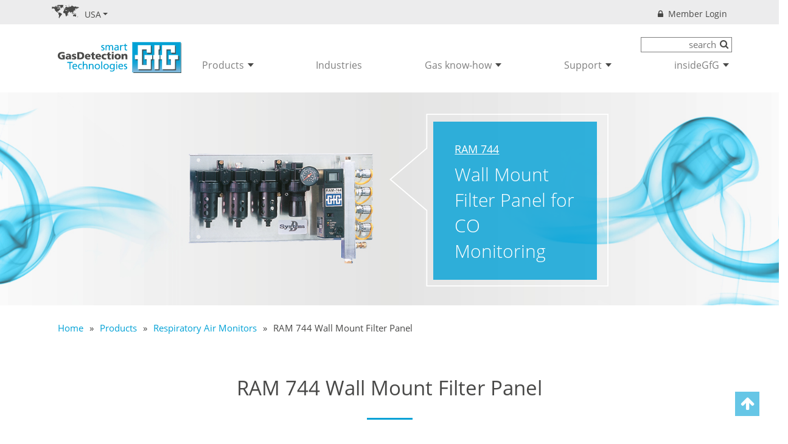

--- FILE ---
content_type: text/html; charset=utf-8
request_url: https://www.gfgsafety.com/us-en/products/respiratory-air-monitors/ram-744-wall-mount-filter-panel
body_size: 15330
content:
<!DOCTYPE html>
<html lang="de" dir="ltr" class="no-js">
<head>

<meta charset="utf-8">
<!-- 
	This website is powered by TYPO3 - inspiring people to share!
	TYPO3 is a free open source Content Management Framework initially created by Kasper Skaarhoj and licensed under GNU/GPL.
	TYPO3 is copyright 1998-2026 of Kasper Skaarhoj. Extensions are copyright of their respective owners.
	Information and contribution at https://typo3.org/
-->



<title>RAM 744 Wall Mount Filter Panel</title>
<meta name="generator" content="TYPO3 CMS">
<meta name="twitter:card" content="summary_large_image">


<link rel="stylesheet" href="/typo3temp/assets/css/7015c8c4ac5ff815b57530b221005fc6.css?1768553630" media="all">
<link rel="stylesheet" href="/_assets/2e4407d993cbc5c9ed94a6988f672ccf/Stylesheets/font-awesome.css?1768388983" media="all">
<link rel="stylesheet" href="/_assets/2e4407d993cbc5c9ed94a6988f672ccf/Stylesheets/bootstrap.css?1768388983" media="all">
<link rel="stylesheet" href="/_assets/2e4407d993cbc5c9ed94a6988f672ccf/Stylesheets/bootstrap-glyphicons.css?1768388983" media="all">
<link rel="stylesheet" href="/_assets/2e4407d993cbc5c9ed94a6988f672ccf/Stylesheets/slick.css?1768388983" media="all">
<link rel="stylesheet" href="/_assets/2e4407d993cbc5c9ed94a6988f672ccf/Stylesheets/lity.css?1768388983" media="all">
<link rel="stylesheet" href="/_assets/2e4407d993cbc5c9ed94a6988f672ccf/Stylesheets/flag-icon.min.css?1768388983" media="all">
<link rel="stylesheet" href="/_assets/2e4407d993cbc5c9ed94a6988f672ccf/Stylesheets/flags-custom.css?1768388983" media="all">
<link rel="stylesheet" href="/_assets/2e4407d993cbc5c9ed94a6988f672ccf/Stylesheets/slick-theme.css?1768388983" media="all">
<link rel="stylesheet" href="/_assets/2e4407d993cbc5c9ed94a6988f672ccf/Stylesheets/style.css?1768388983" media="all">
<link rel="stylesheet" href="/_assets/2e4407d993cbc5c9ed94a6988f672ccf/Stylesheets/mmenu.css?1768388983" media="all">
<link rel="stylesheet" href="/_assets/2e4407d993cbc5c9ed94a6988f672ccf/Stylesheets/newstyle.css?1768388983" media="all">
<link rel="stylesheet" href="/_assets/ac7a3c71dfe1cb9c656678cd208053bc/Css/produktfinder.css?1768388983" media="all">




<script src="/_assets/2e4407d993cbc5c9ed94a6988f672ccf/JavaScript/jquery-3.3.1.min.js?1768388983"></script>



<link href="//vjs.zencdn.net/7.3.0/video-js.min.css" rel="stylesheet">
<script src="//vjs.zencdn.net/7.3.0/video.min.js"></script>

<!-- Google Tag Manager -->
<script>(function(w,d,s,l,i){w[l]=w[l]||[];w[l].push({'gtm.start':
new Date().getTime(),event:'gtm.js'});var f=d.getElementsByTagName(s)[0],
j=d.createElement(s),dl=l!='dataLayer'?'&l='+l:'';j.async=true;j.src=
'https://www.googletagmanager.com/gtm.js?id='+i+dl;f.parentNode.insertBefore(j,f);
})(window,document,'script','dataLayer','GTM-W2QLWM57');</script>
<!-- End Google Tag Manager --><meta http-equiv="X-UA-Compatible" content="IE=edge"><meta name="viewport" content="width=device-width, initial-scale=1"><link rel="apple-touch-icon" sizes="57x57" href="/_assets/2e4407d993cbc5c9ed94a6988f672ccf/Images/general/apple-icon-57x57.png"><link rel="apple-touch-icon" sizes="60x60" href="/_assets/2e4407d993cbc5c9ed94a6988f672ccf/Images/general/apple-icon-60x60.png"><link rel="apple-touch-icon" sizes="72x72" href="/_assets/2e4407d993cbc5c9ed94a6988f672ccf/Images/general/apple-icon-72x72.png"><link rel="apple-touch-icon" sizes="76x76" href="/_assets/2e4407d993cbc5c9ed94a6988f672ccf/Images/general/apple-icon-76x76.png"><link rel="apple-touch-icon" sizes="114x114" href="/_assets/2e4407d993cbc5c9ed94a6988f672ccf/Images/general/apple-icon-114x114.png"><link rel="apple-touch-icon" sizes="120x120" href="/_assets/2e4407d993cbc5c9ed94a6988f672ccf/Images/general/apple-icon-120x120.png"><link rel="apple-touch-icon" sizes="144x144" href="/_assets/2e4407d993cbc5c9ed94a6988f672ccf/Images/general/apple-icon-144x144.png"><link rel="apple-touch-icon" sizes="152x152" href="/_assets/2e4407d993cbc5c9ed94a6988f672ccf/Images/general/apple-icon-152x152.png"><link rel="apple-touch-icon" sizes="180x180" href="/_assets/2e4407d993cbc5c9ed94a6988f672ccf/Images/general/apple-icon-180x180.png"><link rel="icon" type="image/png" sizes="192x192" href="/_assets/2e4407d993cbc5c9ed94a6988f672ccf/Images/general/android-icon-192x192.png"><link rel="icon" type="image/png" sizes="16x16" href="/_assets/2e4407d993cbc5c9ed94a6988f672ccf/Images/general/favicon-16x16.png"><link rel="icon" type="image/png" sizes="32x32" href="/_assets/2e4407d993cbc5c9ed94a6988f672ccf/Images/general/favicon-32x32.png"><link rel="icon" type="image/png" sizes="96x96" href="/_assets/2e4407d993cbc5c9ed94a6988f672ccf/Images/general/favicon-96x96.png"><link rel="manifest" href="/_assets/2e4407d993cbc5c9ed94a6988f672ccf/Images/general/manifest.json"><meta name="msapplication-TileColor" content="#ffffff"><meta name="msapplication-TileImage" content="/_assets/2e4407d993cbc5c9ed94a6988f672ccf/Images/general/ms-icon-144x144.png"><meta name="theme-color" content="#ffffff">
<link rel="canonical" href="https://www.gfgsafety.com/us-en/products/respiratory-air-monitors/ram-744-wall-mount-filter-panel"/>

<link rel="alternate" hreflang="de-DE" href="https://www.gfgsafety.com/produkte/atemluftmonitore/ram-744-wall-mount-filter-panel"/>
<link rel="alternate" hreflang="en-US" href="https://www.gfgsafety.com/us-en/products/respiratory-air-monitors/ram-744-wall-mount-filter-panel"/>
<link rel="alternate" hreflang="x-default" href="https://www.gfgsafety.com/produkte/atemluftmonitore/ram-744-wall-mount-filter-panel"/>
<!-- This site is optimized with the Yoast SEO for TYPO3 plugin - https://yoast.com/typo3-extensions-seo/ -->
<script type="application/ld+json">[{"@context":"https:\/\/www.schema.org","@type":"BreadcrumbList","itemListElement":[{"@type":"ListItem","position":1,"item":{"@id":"https:\/\/www.gfgsafety.com\/us-en\/","name":"Home"}},{"@type":"ListItem","position":2,"item":{"@id":"https:\/\/www.gfgsafety.com\/us-en\/products","name":"Products"}},{"@type":"ListItem","position":3,"item":{"@id":"https:\/\/www.gfgsafety.com\/us-en\/products\/respiratory-air-monitors","name":"Respiratory Air Monitors"}},{"@type":"ListItem","position":4,"item":{"@id":"https:\/\/www.gfgsafety.com\/us-en\/products\/respiratory-air-monitors\/ram-744-wall-mount-filter-panel","name":"RAM 744 Wall Mount Filter Panel"}}]}]</script>
</head>
<body>
<div id="page" xmlns:f="http://www.w3.org/1999/html">
    <div id="page-top">
        <header class="page-head">
            <div class="container-fluid d-none d-sm-block top-bar">
                <div class="row">
                    <div class="region-picker dropdown col-lg-3 col-md-6 col-sm-6 col-6">
                        <img class="wrldmap" alt="World Map GfG" src="/_assets/2e4407d993cbc5c9ed94a6988f672ccf/Images/weltkarte.svg" width="2542" height="1253" />
                        
<style>
    .lang-dropper {
        width: 100%;
        max-width: 1100px;
    }

    .listcountries,
    .listcountries
    .continentcountry {
        width: 100%;
        display: grid;
        grid-template-columns: 40% 40% 40% 40% 40% 40%;
    }

    @media screen and (max-width: 976px) {
        .listcountries,
        .listcountries
        .continentcountry {
            display: grid;
            grid-template-columns: 50% 50% 50% 50%;
        }
    }

    @media screen and (max-width: 767px) {
        .listcountries,
        .listcountries
        .continentcountry {
            display: grid;
            grid-template-columns: auto auto;
        }

        .lang-dropper {
            overflow-y: scroll;
            height: 380px;
        }
    }

    .continentsele {
        padding-left: 20px;
        padding-top: 5px;
        display: flex;
        flex-wrap: wrap;
    }

    .continentsele li {
        display: flex;
        align-items: center;
        list-style: none;
        width: 15%;
    }

    .continentsele li label {
        padding-left: 8px;
        margin-bottom: 0
    }

    @media screen and (max-width: 767px) {
        .continentsele li {
            width: 100px;
            margin-bottom: 10px;
        }
    }

    .listcountries .tab2,
    .listcountries .tab3,
    .listcountries .tab4,
    .listcountries .tab5,
    .listcountries .tab6,
    .listcountries .tab7 {
        display: none;
    }
</style>

<script>
    
        const countries = [
        
            
                {
                    "continent_id": "1",
                    "country_id": "66",
                    "country_code": "al",
                    "country_name": "Albania",
                    "language_id": "4",
                    "language_code": "int",
                },
            
                {
                    "continent_id": "1",
                    "country_id": "164",
                    "country_code": "ad",
                    "country_name": "Andorra",
                    "language_id": "4",
                    "language_code": "int",
                },
            
                {
                    "continent_id": "1",
                    "country_id": "169",
                    "country_code": "am",
                    "country_name": "Armenia",
                    "language_id": "4",
                    "language_code": "int",
                },
            
                {
                    "continent_id": "1",
                    "country_id": "170",
                    "country_code": "az",
                    "country_name": "Azerbaijan",
                    "language_id": "4",
                    "language_code": "int",
                },
            
                {
                    "continent_id": "1",
                    "country_id": "56",
                    "country_code": "be",
                    "country_name": "België",
                    "language_id": "4",
                    "language_code": "int",
                },
            
                {
                    "continent_id": "1",
                    "country_id": "58",
                    "country_code": "cz",
                    "country_name": "Česko",
                    "language_id": "4",
                    "language_code": "int",
                },
            
                {
                    "continent_id": "1",
                    "country_id": "151",
                    "country_code": "cy",
                    "country_name": "Cyprus",
                    "language_id": "4",
                    "language_code": "int",
                },
            
                {
                    "continent_id": "1",
                    "country_id": "49",
                    "country_code": "dk",
                    "country_name": "Danmark",
                    "language_id": "4",
                    "language_code": "int",
                },
            
                {
                    "continent_id": "1",
                    "country_id": "2",
                    "country_code": "de",
                    "country_name": "Deutschland",
                    "language_id": "1",
                    "language_code": "",
                },
            
                {
                    "continent_id": "1",
                    "country_id": "63",
                    "country_code": "ee",
                    "country_name": "Eesti",
                    "language_id": "4",
                    "language_code": "int",
                },
            
                {
                    "continent_id": "1",
                    "country_id": "50",
                    "country_code": "es",
                    "country_name": "España",
                    "language_id": "4",
                    "language_code": "int",
                },
            
                {
                    "continent_id": "1",
                    "country_id": "65",
                    "country_code": "fr",
                    "country_name": "France",
                    "language_id": "2",
                    "language_code": "fr-fr",
                },
            
                {
                    "continent_id": "1",
                    "country_id": "152",
                    "country_code": "ge",
                    "country_name": "Georgia",
                    "language_id": "4",
                    "language_code": "int",
                },
            
                {
                    "continent_id": "1",
                    "country_id": "51",
                    "country_code": "gr",
                    "country_name": "Greece",
                    "language_id": "4",
                    "language_code": "int",
                },
            
                {
                    "continent_id": "1",
                    "country_id": "64",
                    "country_code": "hr",
                    "country_name": "Hrvatska",
                    "language_id": "4",
                    "language_code": "int",
                },
            
                {
                    "continent_id": "1",
                    "country_id": "165",
                    "country_code": "is",
                    "country_name": "Iceland",
                    "language_id": "4",
                    "language_code": "int",
                },
            
                {
                    "continent_id": "1",
                    "country_id": "153",
                    "country_code": "ie",
                    "country_name": "Ireland",
                    "language_id": "4",
                    "language_code": "int",
                },
            
                {
                    "continent_id": "1",
                    "country_id": "162",
                    "country_code": "il",
                    "country_name": "Israel",
                    "language_id": "4",
                    "language_code": "int",
                },
            
                {
                    "continent_id": "1",
                    "country_id": "52",
                    "country_code": "it",
                    "country_name": "Italia",
                    "language_id": "4",
                    "language_code": "int",
                },
            
                {
                    "continent_id": "1",
                    "country_id": "161",
                    "country_code": "xk",
                    "country_name": "Kosovo",
                    "language_id": "4",
                    "language_code": "int",
                },
            
                {
                    "continent_id": "1",
                    "country_id": "160",
                    "country_code": "lv",
                    "country_name": "Latvija",
                    "language_id": "4",
                    "language_code": "int",
                },
            
                {
                    "continent_id": "1",
                    "country_id": "159",
                    "country_code": "li",
                    "country_name": "Liechtenstein",
                    "language_id": "4",
                    "language_code": "int",
                },
            
                {
                    "continent_id": "1",
                    "country_id": "172",
                    "country_code": "lt",
                    "country_name": "Lietuva",
                    "language_id": "1",
                    "language_code": "",
                },
            
                {
                    "continent_id": "1",
                    "country_id": "158",
                    "country_code": "lu",
                    "country_name": "Luxemburg",
                    "language_id": "4",
                    "language_code": "int",
                },
            
                {
                    "continent_id": "1",
                    "country_id": "54",
                    "country_code": "hu",
                    "country_name": "Magyarország",
                    "language_id": "4",
                    "language_code": "int",
                },
            
                {
                    "continent_id": "1",
                    "country_id": "154",
                    "country_code": "mt",
                    "country_name": "Malta",
                    "language_id": "4",
                    "language_code": "int",
                },
            
                {
                    "continent_id": "1",
                    "country_id": "155",
                    "country_code": "md",
                    "country_name": "Moldovia",
                    "language_id": "4",
                    "language_code": "int",
                },
            
                {
                    "continent_id": "1",
                    "country_id": "174",
                    "country_code": "mc",
                    "country_name": "Monaco",
                    "language_id": "4",
                    "language_code": "int",
                },
            
                {
                    "continent_id": "1",
                    "country_id": "157",
                    "country_code": "me",
                    "country_name": "Montenegro",
                    "language_id": "4",
                    "language_code": "int",
                },
            
                {
                    "continent_id": "1",
                    "country_id": "62",
                    "country_code": "nl",
                    "country_name": "Nederland",
                    "language_id": "18",
                    "language_code": "nl-nl",
                },
            
                {
                    "continent_id": "1",
                    "country_id": "57",
                    "country_code": "no",
                    "country_name": "Norge",
                    "language_id": "4",
                    "language_code": "int",
                },
            
                {
                    "continent_id": "1",
                    "country_id": "1",
                    "country_code": "at",
                    "country_name": "Österreich",
                    "language_id": "23",
                    "language_code": "at-de",
                },
            
                {
                    "continent_id": "1",
                    "country_id": "67",
                    "country_code": "pl",
                    "country_name": "Polska",
                    "language_id": "5",
                    "language_code": "pl-pl",
                },
            
                {
                    "continent_id": "1",
                    "country_id": "53",
                    "country_code": "pt",
                    "country_name": "Portugal",
                    "language_id": "4",
                    "language_code": "int",
                },
            
                {
                    "continent_id": "1",
                    "country_id": "55",
                    "country_code": "ro",
                    "country_name": "România",
                    "language_id": "4",
                    "language_code": "int",
                },
            
                {
                    "continent_id": "1",
                    "country_id": "6",
                    "country_code": "ch-de",
                    "country_name": "Schweiz",
                    "language_id": "14",
                    "language_code": "ch-de",
                },
            
                {
                    "continent_id": "1",
                    "country_id": "60",
                    "country_code": "sk",
                    "country_name": "Slovakia",
                    "language_id": "4",
                    "language_code": "int",
                },
            
                {
                    "continent_id": "1",
                    "country_id": "61",
                    "country_code": "si",
                    "country_name": "Slovenija",
                    "language_id": "4",
                    "language_code": "int",
                },
            
                {
                    "continent_id": "1",
                    "country_id": "156",
                    "country_code": "rs",
                    "country_name": "Srbija",
                    "language_id": "4",
                    "language_code": "int",
                },
            
                {
                    "continent_id": "1",
                    "country_id": "48",
                    "country_code": "fi",
                    "country_name": "Suomi",
                    "language_id": "4",
                    "language_code": "int",
                },
            
                {
                    "continent_id": "1",
                    "country_id": "47",
                    "country_code": "se",
                    "country_name": "Sverige",
                    "language_id": "4",
                    "language_code": "int",
                },
            
                {
                    "continent_id": "1",
                    "country_id": "59",
                    "country_code": "tr",
                    "country_name": "Türkiye",
                    "language_id": "4",
                    "language_code": "int",
                },
            
                {
                    "continent_id": "1",
                    "country_id": "167",
                    "country_code": "uk",
                    "country_name": "United Kingdom",
                    "language_id": "13",
                    "language_code": "uk-en",
                },
            
                {
                    "continent_id": "1",
                    "country_id": "168",
                    "country_code": "by",
                    "country_name": "Беларусь",
                    "language_id": "4",
                    "language_code": "int",
                },
            
                {
                    "continent_id": "1",
                    "country_id": "163",
                    "country_code": "bg",
                    "country_name": "България",
                    "language_id": "4",
                    "language_code": "int",
                },
            
                {
                    "continent_id": "1",
                    "country_id": "173",
                    "country_code": "mk",
                    "country_name": "Македонија",
                    "language_id": "4",
                    "language_code": "int",
                },
            
                {
                    "continent_id": "1",
                    "country_id": "166",
                    "country_code": "ru",
                    "country_name": "Россия",
                    "language_id": "4",
                    "language_code": "int",
                },
            
                {
                    "continent_id": "1",
                    "country_id": "171",
                    "country_code": "ua",
                    "country_name": "Україна",
                    "language_id": "4",
                    "language_code": "int",
                },
            
        
            
                {
                    "continent_id": "5",
                    "country_id": "91",
                    "country_code": "dz",
                    "country_name": "Algeria",
                    "language_id": "4",
                    "language_code": "int",
                },
            
                {
                    "continent_id": "5",
                    "country_id": "113",
                    "country_code": "ao",
                    "country_name": "Angola",
                    "language_id": "19",
                    "language_code": "za-en",
                },
            
                {
                    "continent_id": "5",
                    "country_id": "199",
                    "country_code": "bj",
                    "country_name": "Benin",
                    "language_id": "4",
                    "language_code": "int",
                },
            
                {
                    "continent_id": "5",
                    "country_id": "112",
                    "country_code": "bw",
                    "country_name": "Botswana",
                    "language_id": "19",
                    "language_code": "za-en",
                },
            
                {
                    "continent_id": "5",
                    "country_id": "200",
                    "country_code": "bf",
                    "country_name": "Burkina Faso",
                    "language_id": "19",
                    "language_code": "za-en",
                },
            
                {
                    "continent_id": "5",
                    "country_id": "201",
                    "country_code": "bi",
                    "country_name": "Burundi",
                    "language_id": "19",
                    "language_code": "za-en",
                },
            
                {
                    "continent_id": "5",
                    "country_id": "92",
                    "country_code": "cm",
                    "country_name": "Cameroon",
                    "language_id": "19",
                    "language_code": "za-en",
                },
            
                {
                    "continent_id": "5",
                    "country_id": "202",
                    "country_code": "cv",
                    "country_name": "Cap Verde",
                    "language_id": "19",
                    "language_code": "za-en",
                },
            
                {
                    "continent_id": "5",
                    "country_id": "222",
                    "country_code": "cg",
                    "country_name": "Congo",
                    "language_id": "4",
                    "language_code": "int",
                },
            
                {
                    "continent_id": "5",
                    "country_id": "203",
                    "country_code": "dj",
                    "country_name": "Djibouti",
                    "language_id": "19",
                    "language_code": "za-en",
                },
            
                {
                    "continent_id": "5",
                    "country_id": "93",
                    "country_code": "eg",
                    "country_name": "Egypt",
                    "language_id": "4",
                    "language_code": "int",
                },
            
                {
                    "continent_id": "5",
                    "country_id": "204",
                    "country_code": "er",
                    "country_name": "Eritrea",
                    "language_id": "19",
                    "language_code": "za-en",
                },
            
                {
                    "continent_id": "5",
                    "country_id": "94",
                    "country_code": "et",
                    "country_name": "Ethiopia",
                    "language_id": "19",
                    "language_code": "za-en",
                },
            
                {
                    "continent_id": "5",
                    "country_id": "205",
                    "country_code": "ga",
                    "country_name": "Gabon",
                    "language_id": "4",
                    "language_code": "int",
                },
            
                {
                    "continent_id": "5",
                    "country_id": "206",
                    "country_code": "gm",
                    "country_name": "Gambia",
                    "language_id": "4",
                    "language_code": "int",
                },
            
                {
                    "continent_id": "5",
                    "country_id": "95",
                    "country_code": "gh",
                    "country_name": "Ghana",
                    "language_id": "19",
                    "language_code": "za-en",
                },
            
                {
                    "continent_id": "5",
                    "country_id": "96",
                    "country_code": "gn",
                    "country_name": "Guinea",
                    "language_id": "19",
                    "language_code": "za-en",
                },
            
                {
                    "continent_id": "5",
                    "country_id": "207",
                    "country_code": "ci",
                    "country_name": "Ivory Coast",
                    "language_id": "4",
                    "language_code": "int",
                },
            
                {
                    "continent_id": "5",
                    "country_id": "97",
                    "country_code": "ke",
                    "country_name": "Kenya",
                    "language_id": "19",
                    "language_code": "za-en",
                },
            
                {
                    "continent_id": "5",
                    "country_id": "208",
                    "country_code": "ls",
                    "country_name": "Lesoto",
                    "language_id": "19",
                    "language_code": "za-en",
                },
            
                {
                    "continent_id": "5",
                    "country_id": "98",
                    "country_code": "lr",
                    "country_name": "Liberia",
                    "language_id": "4",
                    "language_code": "int",
                },
            
                {
                    "continent_id": "5",
                    "country_id": "209",
                    "country_code": "ly",
                    "country_name": "Libya",
                    "language_id": "4",
                    "language_code": "int",
                },
            
                {
                    "continent_id": "5",
                    "country_id": "99",
                    "country_code": "mg",
                    "country_name": "Madagascar",
                    "language_id": "19",
                    "language_code": "za-en",
                },
            
                {
                    "continent_id": "5",
                    "country_id": "210",
                    "country_code": "mw",
                    "country_name": "Malawi",
                    "language_id": "19",
                    "language_code": "za-en",
                },
            
                {
                    "continent_id": "5",
                    "country_id": "211",
                    "country_code": "mr",
                    "country_name": "Mauritania",
                    "language_id": "4",
                    "language_code": "int",
                },
            
                {
                    "continent_id": "5",
                    "country_id": "100",
                    "country_code": "mu",
                    "country_name": "Mauritius",
                    "language_id": "19",
                    "language_code": "za-en",
                },
            
                {
                    "continent_id": "5",
                    "country_id": "212",
                    "country_code": "yt",
                    "country_name": "Mayotte",
                    "language_id": "4",
                    "language_code": "int",
                },
            
                {
                    "continent_id": "5",
                    "country_id": "101",
                    "country_code": "ma",
                    "country_name": "Morocco",
                    "language_id": "4",
                    "language_code": "int",
                },
            
                {
                    "continent_id": "5",
                    "country_id": "213",
                    "country_code": "mz",
                    "country_name": "Mozambique",
                    "language_id": "19",
                    "language_code": "za-en",
                },
            
                {
                    "continent_id": "5",
                    "country_id": "102",
                    "country_code": "na",
                    "country_name": "Namibia",
                    "language_id": "19",
                    "language_code": "za-en",
                },
            
                {
                    "continent_id": "5",
                    "country_id": "103",
                    "country_code": "ne",
                    "country_name": "Niger",
                    "language_id": "4",
                    "language_code": "int",
                },
            
                {
                    "continent_id": "5",
                    "country_id": "104",
                    "country_code": "ng",
                    "country_name": "Nigeria",
                    "language_id": "19",
                    "language_code": "za-en",
                },
            
                {
                    "continent_id": "5",
                    "country_id": "214",
                    "country_code": "re",
                    "country_name": "Rèunion",
                    "language_id": "4",
                    "language_code": "int",
                },
            
                {
                    "continent_id": "5",
                    "country_id": "215",
                    "country_code": "re",
                    "country_name": "Rwanda",
                    "language_id": "19",
                    "language_code": "za-en",
                },
            
                {
                    "continent_id": "5",
                    "country_id": "105",
                    "country_code": "sn",
                    "country_name": "Senegal",
                    "language_id": "19",
                    "language_code": "za-en",
                },
            
                {
                    "continent_id": "5",
                    "country_id": "216",
                    "country_code": "sc",
                    "country_name": "Seychelles",
                    "language_id": "19",
                    "language_code": "za-en",
                },
            
                {
                    "continent_id": "5",
                    "country_id": "106",
                    "country_code": "sl",
                    "country_name": "Sierra Leone",
                    "language_id": "19",
                    "language_code": "za-en",
                },
            
                {
                    "continent_id": "5",
                    "country_id": "217",
                    "country_code": "so",
                    "country_name": "Somalia",
                    "language_id": "19",
                    "language_code": "za-en",
                },
            
                {
                    "continent_id": "5",
                    "country_id": "11",
                    "country_code": "za",
                    "country_name": "South Africa",
                    "language_id": "19",
                    "language_code": "za-en",
                },
            
                {
                    "continent_id": "5",
                    "country_id": "218",
                    "country_code": "ss",
                    "country_name": "South Sudan",
                    "language_id": "19",
                    "language_code": "za-en",
                },
            
                {
                    "continent_id": "5",
                    "country_id": "219",
                    "country_code": "sd",
                    "country_name": "Sudan",
                    "language_id": "19",
                    "language_code": "za-en",
                },
            
                {
                    "continent_id": "5",
                    "country_id": "220",
                    "country_code": "tz",
                    "country_name": "Tanzania",
                    "language_id": "19",
                    "language_code": "za-en",
                },
            
                {
                    "continent_id": "5",
                    "country_id": "221",
                    "country_code": "td",
                    "country_name": "Tchad",
                    "language_id": "4",
                    "language_code": "int",
                },
            
                {
                    "continent_id": "5",
                    "country_id": "107",
                    "country_code": "tg",
                    "country_name": "Togo",
                    "language_id": "19",
                    "language_code": "za-en",
                },
            
                {
                    "continent_id": "5",
                    "country_id": "108",
                    "country_code": "tn",
                    "country_name": "Tunisia",
                    "language_id": "4",
                    "language_code": "int",
                },
            
                {
                    "continent_id": "5",
                    "country_id": "109",
                    "country_code": "ug",
                    "country_name": "Uganda",
                    "language_id": "19",
                    "language_code": "za-en",
                },
            
                {
                    "continent_id": "5",
                    "country_id": "110",
                    "country_code": "zm",
                    "country_name": "Zambia",
                    "language_id": "19",
                    "language_code": "za-en",
                },
            
                {
                    "continent_id": "5",
                    "country_id": "111",
                    "country_code": "zw",
                    "country_name": "Zimbabwe",
                    "language_id": "19",
                    "language_code": "za-en",
                },
            
        
            
                {
                    "continent_id": "57",
                    "country_id": "76",
                    "country_code": "bh",
                    "country_name": "Bahrain",
                    "language_id": "4",
                    "language_code": "int",
                },
            
                {
                    "continent_id": "57",
                    "country_id": "77",
                    "country_code": "ae",
                    "country_name": "Emirates",
                    "language_id": "4",
                    "language_code": "int",
                },
            
                {
                    "continent_id": "57",
                    "country_id": "90",
                    "country_code": "ir",
                    "country_name": "Iran",
                    "language_id": "4",
                    "language_code": "int",
                },
            
                {
                    "continent_id": "57",
                    "country_id": "84",
                    "country_code": "iq",
                    "country_name": "Iraq",
                    "language_id": "4",
                    "language_code": "int",
                },
            
                {
                    "continent_id": "57",
                    "country_id": "87",
                    "country_code": "jo",
                    "country_name": "Jordan",
                    "language_id": "4",
                    "language_code": "int",
                },
            
                {
                    "continent_id": "57",
                    "country_id": "85",
                    "country_code": "kw",
                    "country_name": "Kuweit",
                    "language_id": "4",
                    "language_code": "int",
                },
            
                {
                    "continent_id": "57",
                    "country_id": "86",
                    "country_code": "lb",
                    "country_name": "Lebanon",
                    "language_id": "4",
                    "language_code": "int",
                },
            
                {
                    "continent_id": "57",
                    "country_id": "114",
                    "country_code": "om",
                    "country_name": "Oman",
                    "language_id": "4",
                    "language_code": "int",
                },
            
                {
                    "continent_id": "57",
                    "country_id": "78",
                    "country_code": "qa",
                    "country_name": "Qatar",
                    "language_id": "4",
                    "language_code": "int",
                },
            
                {
                    "continent_id": "57",
                    "country_id": "75",
                    "country_code": "sa",
                    "country_name": "Saudi Arabia",
                    "language_id": "4",
                    "language_code": "int",
                },
            
                {
                    "continent_id": "57",
                    "country_id": "115",
                    "country_code": "sy",
                    "country_name": "Syria",
                    "language_id": "4",
                    "language_code": "int",
                },
            
                {
                    "continent_id": "57",
                    "country_id": "116",
                    "country_code": "ye",
                    "country_name": "Yemen",
                    "language_id": "4",
                    "language_code": "int",
                },
            
        
            
                {
                    "continent_id": "2",
                    "country_id": "117",
                    "country_code": "af",
                    "country_name": "Afghanistan",
                    "language_id": "4",
                    "language_code": "int",
                },
            
                {
                    "continent_id": "2",
                    "country_id": "68",
                    "country_code": "bd",
                    "country_name": "Bangladesh",
                    "language_id": "20",
                    "language_code": "sg-en",
                },
            
                {
                    "continent_id": "2",
                    "country_id": "118",
                    "country_code": "bt",
                    "country_name": "Bhutan",
                    "language_id": "4",
                    "language_code": "int",
                },
            
                {
                    "continent_id": "2",
                    "country_id": "79",
                    "country_code": "bn",
                    "country_name": "Brunei",
                    "language_id": "20",
                    "language_code": "sg-en",
                },
            
                {
                    "continent_id": "2",
                    "country_id": "175",
                    "country_code": "kh",
                    "country_name": "Cambodia",
                    "language_id": "20",
                    "language_code": "sg-en",
                },
            
                {
                    "continent_id": "2",
                    "country_id": "177",
                    "country_code": "hk",
                    "country_name": "Hong Kong",
                    "language_id": "20",
                    "language_code": "sg-en",
                },
            
                {
                    "continent_id": "2",
                    "country_id": "80",
                    "country_code": "in",
                    "country_name": "India",
                    "language_id": "20",
                    "language_code": "sg-en",
                },
            
                {
                    "continent_id": "2",
                    "country_id": "69",
                    "country_code": "id",
                    "country_name": "Indonesia",
                    "language_id": "20",
                    "language_code": "sg-en",
                },
            
                {
                    "continent_id": "2",
                    "country_id": "89",
                    "country_code": "kg",
                    "country_name": "Kirgistan",
                    "language_id": "20",
                    "language_code": "sg-en",
                },
            
                {
                    "continent_id": "2",
                    "country_id": "178",
                    "country_code": "kr",
                    "country_name": "Korea",
                    "language_id": "20",
                    "language_code": "sg-en",
                },
            
                {
                    "continent_id": "2",
                    "country_id": "73",
                    "country_code": "la",
                    "country_name": "Laos",
                    "language_id": "20",
                    "language_code": "sg-en",
                },
            
                {
                    "continent_id": "2",
                    "country_id": "70",
                    "country_code": "my",
                    "country_name": "Malaysia",
                    "language_id": "20",
                    "language_code": "sg-en",
                },
            
                {
                    "continent_id": "2",
                    "country_id": "120",
                    "country_code": "mv",
                    "country_name": "Maldives",
                    "language_id": "20",
                    "language_code": "sg-en",
                },
            
                {
                    "continent_id": "2",
                    "country_id": "179",
                    "country_code": "mq",
                    "country_name": "Martinique",
                    "language_id": "4",
                    "language_code": "int",
                },
            
                {
                    "continent_id": "2",
                    "country_id": "121",
                    "country_code": "mu",
                    "country_name": "Mauritius",
                    "language_id": "4",
                    "language_code": "int",
                },
            
                {
                    "continent_id": "2",
                    "country_id": "81",
                    "country_code": "mn",
                    "country_name": "Mongolia",
                    "language_id": "20",
                    "language_code": "sg-en",
                },
            
                {
                    "continent_id": "2",
                    "country_id": "82",
                    "country_code": "mm",
                    "country_name": "Myanmar",
                    "language_id": "20",
                    "language_code": "sg-en",
                },
            
                {
                    "continent_id": "2",
                    "country_id": "122",
                    "country_code": "np",
                    "country_name": "Nepal",
                    "language_id": "4",
                    "language_code": "int",
                },
            
                {
                    "continent_id": "2",
                    "country_id": "83",
                    "country_code": "pk",
                    "country_name": "Pakistan",
                    "language_id": "20",
                    "language_code": "sg-en",
                },
            
                {
                    "continent_id": "2",
                    "country_id": "71",
                    "country_code": "ph",
                    "country_name": "Philippines",
                    "language_id": "20",
                    "language_code": "sg-en",
                },
            
                {
                    "continent_id": "2",
                    "country_id": "7",
                    "country_code": "sg",
                    "country_name": "Singapore",
                    "language_id": "20",
                    "language_code": "sg-en",
                },
            
                {
                    "continent_id": "2",
                    "country_id": "72",
                    "country_code": "lk",
                    "country_name": "Sri Lanka",
                    "language_id": "20",
                    "language_code": "sg-en",
                },
            
                {
                    "continent_id": "2",
                    "country_id": "181",
                    "country_code": "tw",
                    "country_name": "Taiwan",
                    "language_id": "20",
                    "language_code": "sg-en",
                },
            
                {
                    "continent_id": "2",
                    "country_id": "180",
                    "country_code": "tj",
                    "country_name": "Tajikistan",
                    "language_id": "4",
                    "language_code": "int",
                },
            
                {
                    "continent_id": "2",
                    "country_id": "182",
                    "country_code": "tl",
                    "country_name": "Timór-Leste",
                    "language_id": "20",
                    "language_code": "sg-en",
                },
            
                {
                    "continent_id": "2",
                    "country_id": "123",
                    "country_code": "tm",
                    "country_name": "Turkmenistan",
                    "language_id": "4",
                    "language_code": "int",
                },
            
                {
                    "continent_id": "2",
                    "country_id": "124",
                    "country_code": "uz",
                    "country_name": "Usbekistan",
                    "language_id": "4",
                    "language_code": "int",
                },
            
                {
                    "continent_id": "2",
                    "country_id": "74",
                    "country_code": "vn",
                    "country_name": "Việt Nam",
                    "language_id": "20",
                    "language_code": "sg-en",
                },
            
                {
                    "continent_id": "2",
                    "country_id": "119",
                    "country_code": "kz",
                    "country_name": "Казахстан",
                    "language_id": "4",
                    "language_code": "int",
                },
            
                {
                    "continent_id": "2",
                    "country_id": "125",
                    "country_code": "th",
                    "country_name": "ประเทศไทย",
                    "language_id": "20",
                    "language_code": "sg-en",
                },
            
                {
                    "continent_id": "2",
                    "country_id": "176",
                    "country_code": "cn",
                    "country_name": "中国",
                    "language_id": "20",
                    "language_code": "sg-en",
                },
            
                {
                    "continent_id": "2",
                    "country_id": "126",
                    "country_code": "jp",
                    "country_name": "日本",
                    "language_id": "20",
                    "language_code": "sg-en",
                },
            
        
            
                {
                    "continent_id": "72",
                    "country_id": "223",
                    "country_code": "au",
                    "country_name": "Australia",
                    "language_id": "20",
                    "language_code": "sg-en",
                },
            
                {
                    "continent_id": "72",
                    "country_id": "224",
                    "country_code": "ck",
                    "country_name": "Cook Islands",
                    "language_id": "20",
                    "language_code": "sg-en",
                },
            
                {
                    "continent_id": "72",
                    "country_id": "225",
                    "country_code": "fj",
                    "country_name": "Fiji Islands",
                    "language_id": "20",
                    "language_code": "sg-en",
                },
            
                {
                    "continent_id": "72",
                    "country_id": "226",
                    "country_code": "ki",
                    "country_name": "Kiribati",
                    "language_id": "20",
                    "language_code": "sg-en",
                },
            
                {
                    "continent_id": "72",
                    "country_id": "227",
                    "country_code": "mh",
                    "country_name": "Marshall Islands",
                    "language_id": "20",
                    "language_code": "sg-en",
                },
            
                {
                    "continent_id": "72",
                    "country_id": "228",
                    "country_code": "fm",
                    "country_name": "Micronesia",
                    "language_id": "20",
                    "language_code": "sg-en",
                },
            
                {
                    "continent_id": "72",
                    "country_id": "229",
                    "country_code": "nz",
                    "country_name": "New Zealand",
                    "language_id": "20",
                    "language_code": "sg-en",
                },
            
                {
                    "continent_id": "72",
                    "country_id": "230",
                    "country_code": "pw",
                    "country_name": "Palau",
                    "language_id": "20",
                    "language_code": "sg-en",
                },
            
                {
                    "continent_id": "72",
                    "country_id": "231",
                    "country_code": "ws",
                    "country_name": "Samoa",
                    "language_id": "20",
                    "language_code": "sg-en",
                },
            
                {
                    "continent_id": "72",
                    "country_id": "232",
                    "country_code": "to",
                    "country_name": "Tonga",
                    "language_id": "20",
                    "language_code": "sg-en",
                },
            
                {
                    "continent_id": "72",
                    "country_id": "233",
                    "country_code": "tv",
                    "country_name": "Tuvalu",
                    "language_id": "20",
                    "language_code": "sg-en",
                },
            
                {
                    "continent_id": "72",
                    "country_id": "234",
                    "country_code": "vu",
                    "country_name": "Vanatu",
                    "language_id": "20",
                    "language_code": "sg-en",
                },
            
        
            
                {
                    "continent_id": "4",
                    "country_id": "183",
                    "country_code": "ai",
                    "country_name": "Anguilla",
                    "language_id": "21",
                    "language_code": "us-en",
                },
            
                {
                    "continent_id": "4",
                    "country_id": "127",
                    "country_code": "ar",
                    "country_name": "Argentina",
                    "language_id": "21",
                    "language_code": "us-en",
                },
            
                {
                    "continent_id": "4",
                    "country_id": "128",
                    "country_code": "aw",
                    "country_name": "Aruba",
                    "language_id": "21",
                    "language_code": "us-en",
                },
            
                {
                    "continent_id": "4",
                    "country_id": "129",
                    "country_code": "bb",
                    "country_name": "Barbados",
                    "language_id": "21",
                    "language_code": "us-en",
                },
            
                {
                    "continent_id": "4",
                    "country_id": "184",
                    "country_code": "bz",
                    "country_name": "Belize",
                    "language_id": "21",
                    "language_code": "us-en",
                },
            
                {
                    "continent_id": "4",
                    "country_id": "185",
                    "country_code": "bm",
                    "country_name": "Bermuda",
                    "language_id": "21",
                    "language_code": "us-en",
                },
            
                {
                    "continent_id": "4",
                    "country_id": "130",
                    "country_code": "bo",
                    "country_name": "Bolivia",
                    "language_id": "21",
                    "language_code": "us-en",
                },
            
                {
                    "continent_id": "4",
                    "country_id": "186",
                    "country_code": "bq",
                    "country_name": "Bonaire",
                    "language_id": "21",
                    "language_code": "us-en",
                },
            
                {
                    "continent_id": "4",
                    "country_id": "131",
                    "country_code": "br",
                    "country_name": "Brasil",
                    "language_id": "21",
                    "language_code": "us-en",
                },
            
                {
                    "continent_id": "4",
                    "country_id": "132",
                    "country_code": "ca",
                    "country_name": "Canada",
                    "language_id": "21",
                    "language_code": "us-en",
                },
            
                {
                    "continent_id": "4",
                    "country_id": "187",
                    "country_code": "ky",
                    "country_name": "Cayman Islands",
                    "language_id": "21",
                    "language_code": "us-en",
                },
            
                {
                    "continent_id": "4",
                    "country_id": "133",
                    "country_code": "cl",
                    "country_name": "Chile",
                    "language_id": "21",
                    "language_code": "us-en",
                },
            
                {
                    "continent_id": "4",
                    "country_id": "134",
                    "country_code": "co",
                    "country_name": "Colombia",
                    "language_id": "21",
                    "language_code": "us-en",
                },
            
                {
                    "continent_id": "4",
                    "country_id": "135",
                    "country_code": "cr",
                    "country_name": "Costa Rica",
                    "language_id": "21",
                    "language_code": "us-en",
                },
            
                {
                    "continent_id": "4",
                    "country_id": "188",
                    "country_code": "cu",
                    "country_name": "Cuba",
                    "language_id": "4",
                    "language_code": "int",
                },
            
                {
                    "continent_id": "4",
                    "country_id": "189",
                    "country_code": "cw",
                    "country_name": "Curaçao",
                    "language_id": "21",
                    "language_code": "us-en",
                },
            
                {
                    "continent_id": "4",
                    "country_id": "190",
                    "country_code": "dm",
                    "country_name": "Dominica",
                    "language_id": "21",
                    "language_code": "us-en",
                },
            
                {
                    "continent_id": "4",
                    "country_id": "136",
                    "country_code": "ec",
                    "country_name": "Ecuador",
                    "language_id": "21",
                    "language_code": "us-en",
                },
            
                {
                    "continent_id": "4",
                    "country_id": "137",
                    "country_code": "sv",
                    "country_name": "El Salvador",
                    "language_id": "21",
                    "language_code": "us-en",
                },
            
                {
                    "continent_id": "4",
                    "country_id": "191",
                    "country_code": "gd",
                    "country_name": "Grenada",
                    "language_id": "21",
                    "language_code": "us-en",
                },
            
                {
                    "continent_id": "4",
                    "country_id": "138",
                    "country_code": "gp",
                    "country_name": "Guadeloupe",
                    "language_id": "21",
                    "language_code": "us-en",
                },
            
                {
                    "continent_id": "4",
                    "country_id": "139",
                    "country_code": "gt",
                    "country_name": "Guatemala",
                    "language_id": "21",
                    "language_code": "us-en",
                },
            
                {
                    "continent_id": "4",
                    "country_id": "192",
                    "country_code": "gy",
                    "country_name": "Guyana",
                    "language_id": "21",
                    "language_code": "us-en",
                },
            
                {
                    "continent_id": "4",
                    "country_id": "140",
                    "country_code": "ht",
                    "country_name": "Haiti",
                    "language_id": "21",
                    "language_code": "us-en",
                },
            
                {
                    "continent_id": "4",
                    "country_id": "141",
                    "country_code": "hn",
                    "country_name": "Honduras",
                    "language_id": "21",
                    "language_code": "us-en",
                },
            
                {
                    "continent_id": "4",
                    "country_id": "142",
                    "country_code": "jm",
                    "country_name": "Jamaica",
                    "language_id": "21",
                    "language_code": "us-en",
                },
            
                {
                    "continent_id": "4",
                    "country_id": "143",
                    "country_code": "mx",
                    "country_name": "México",
                    "language_id": "21",
                    "language_code": "us-en",
                },
            
                {
                    "continent_id": "4",
                    "country_id": "144",
                    "country_code": "ni",
                    "country_name": "Nicaragua",
                    "language_id": "21",
                    "language_code": "us-en",
                },
            
                {
                    "continent_id": "4",
                    "country_id": "193",
                    "country_code": "pa",
                    "country_name": "Panama",
                    "language_id": "21",
                    "language_code": "us-en",
                },
            
                {
                    "continent_id": "4",
                    "country_id": "145",
                    "country_code": "py",
                    "country_name": "Paraguay",
                    "language_id": "21",
                    "language_code": "us-en",
                },
            
                {
                    "continent_id": "4",
                    "country_id": "146",
                    "country_code": "pe",
                    "country_name": "Peru",
                    "language_id": "21",
                    "language_code": "us-en",
                },
            
                {
                    "continent_id": "4",
                    "country_id": "147",
                    "country_code": "pr",
                    "country_name": "Puerto Rico",
                    "language_id": "21",
                    "language_code": "us-en",
                },
            
                {
                    "continent_id": "4",
                    "country_id": "194",
                    "country_code": "mf",
                    "country_name": "Saint Martin",
                    "language_id": "21",
                    "language_code": "us-en",
                },
            
                {
                    "continent_id": "4",
                    "country_id": "195",
                    "country_code": "sx",
                    "country_name": "St. Maarten",
                    "language_id": "21",
                    "language_code": "us-en",
                },
            
                {
                    "continent_id": "4",
                    "country_id": "196",
                    "country_code": "sr",
                    "country_name": "Suriname",
                    "language_id": "21",
                    "language_code": "us-en",
                },
            
                {
                    "continent_id": "4",
                    "country_id": "197",
                    "country_code": "bs",
                    "country_name": "The Bahamas",
                    "language_id": "21",
                    "language_code": "us-en",
                },
            
                {
                    "continent_id": "4",
                    "country_id": "198",
                    "country_code": "tt",
                    "country_name": "Trinidad &amp; Tobago",
                    "language_id": "21",
                    "language_code": "us-en",
                },
            
                {
                    "continent_id": "4",
                    "country_id": "149",
                    "country_code": "uy",
                    "country_name": "Uruguay",
                    "language_id": "21",
                    "language_code": "us-en",
                },
            
                {
                    "continent_id": "4",
                    "country_id": "10",
                    "country_code": "us",
                    "country_name": "USA",
                    "language_id": "21",
                    "language_code": "us-en",
                },
            
                {
                    "continent_id": "4",
                    "country_id": "150",
                    "country_code": "ve",
                    "country_name": "Venezuela",
                    "language_id": "21",
                    "language_code": "us-en",
                },
            
        
            
                {
                    "continent_id": "11",
                    "country_id": "23",
                    "country_code": "int",
                    "country_name": "International",
                    "language_id": "4",
                    "language_code": "int",
                },
            
        
        ];

        document.countries = countries;
    
</script>

<button class="btn btn-secondary dropdown-toggle" type="button" id="regionpicker" data-toggle="dropdown"
        aria-haspopup="true" aria-expanded="false">
    
</button>

<div class="dropdown-menu lang-dropper" aria-labelledby="regionpicker">
    <div class="row">
        <div class="">
            
                
                    
                
                    
                
                    
                
                    
                
                    
                
                    
                
                    
                
                    
                
                    
                
                    
                
                    
                
                    
                
                    
                
                    
                
                    
                
                    
                
                    
                
                    
                
                    
                
                    
                
                    
                
                    
                
                    
                
                    
                
                    
                
                    
                
                    
                
                    
                
                    
                
                    
                
                    
                
                    
                
                    
                
                    
                
                    
                
                    
                
                    
                
                    
                
                    
                
                    
                
                    
                
                    
                
                    
                
                    
                
                    
                
                    
                
                    
                
                    
                
            
                
                    
                
                    
                
                    
                
                    
                
                    
                
                    
                
                    
                
                    
                
                    
                
                    
                
                    
                
                    
                
                    
                
                    
                
                    
                
                    
                
                    
                
                    
                
                    
                
                    
                
                    
                
                    
                
                    
                
                    
                
                    
                
                    
                
                    
                
                    
                
                    
                
                    
                
                    
                
                    
                
                    
                
                    
                
                    
                
                    
                
                    
                
                    
                
                    
                
                    
                
                    
                
                    
                
                    
                
                    
                
                    
                
                    
                
                    
                
                    
                
            
                
                    
                
                    
                
                    
                
                    
                
                    
                
                    
                
                    
                
                    
                
                    
                
                    
                
                    
                
                    
                
            
                
                    
                
                    
                
                    
                
                    
                
                    
                
                    
                
                    
                
                    
                
                    
                
                    
                
                    
                
                    
                
                    
                
                    
                
                    
                
                    
                
                    
                
                    
                
                    
                
                    
                
                    
                
                    
                
                    
                
                    
                
                    
                
                    
                
                    
                
                    
                
                    
                
                    
                
                    
                
                    
                
            
                
                    
                
                    
                
                    
                
                    
                
                    
                
                    
                
                    
                
                    
                
                    
                
                    
                
                    
                
                    
                
            
                
                    
                
                    
                
                    
                
                    
                
                    
                
                    
                
                    
                
                    
                
                    
                
                    
                
                    
                
                    
                
                    
                
                    
                
                    
                
                    
                
                    
                
                    
                
                    
                
                    
                
                    
                
                    
                
                    
                
                    
                
                    
                
                    
                
                    
                
                    
                
                    
                
                    
                
                    
                
                    
                
                    
                
                    
                
                    
                
                    
                
                    
                
                    
                
                    
                
                    
                
            
                
                    
                        
                        
                        <ul class="ctry-list col-4">
                            <li>
                                <a class="international flag-icon flag-icon-int"
                                   lang="int" href="/int" data-country="International">International</a>
                            </li>
                        </ul>
                    
                
            
        </div>
    </div>
    <div class="row">
        <ul class="col-12 continentsele">
            
                
                        <li data-uid="1">
                            
                                    <input id="1" type="radio" name="continent[]" value=""
                                           checked="checked"/>
                                
                            <label for="1">Europe</label>
                        </li>
                    

            
                
                        <li data-uid="2">
                            
                                    <input id="5" type="radio" name="continent[]"/>
                                
                            <label for="5">Africa</label>
                        </li>
                    

            
                
                        <li data-uid="3">
                            
                                    <input id="57" type="radio" name="continent[]"/>
                                
                            <label for="57">Middle East</label>
                        </li>
                    

            
                
                        <li data-uid="4">
                            
                                    <input id="2" type="radio" name="continent[]"/>
                                
                            <label for="2">Asia</label>
                        </li>
                    

            
                
                        <li data-uid="5">
                            
                                    <input id="72" type="radio" name="continent[]"/>
                                
                            <label for="72">Oceania</label>
                        </li>
                    

            
                
                        <li data-uid="6">
                            
                                    <input id="4" type="radio" name="continent[]"/>
                                
                            <label for="4">America</label>
                        </li>
                    

            
                

            
        </ul>

        <div class="listcountries">
            
                
                    <div class="continentcountry tab1" data-country="1">

                        
                            
                                    <ul class="ctry-list col-4">
                                

                            
                            

                            
                            
                            
                            
                            
                            
                            <li>

                                
                                        <!-- No language is available so, we use default langauge-->
                                        
                                                <a class="albania flag-icon flag-icon-al"
                                                   lang="int" href="/int" data-country="Albania"
                                                   data-id="66">Albania</a>
                                            

                                    

                                
                                
                                    
                                
                            </li>

                            
                                    
                                
                        
                            
                                    
                                

                            
                            

                            
                            
                            
                            
                            
                            
                            <li>

                                
                                        <!-- No language is available so, we use default langauge-->
                                        
                                                <a class="andorra flag-icon flag-icon-ad"
                                                   lang="int" href="/int" data-country="Andorra"
                                                   data-id="164">Andorra</a>
                                            

                                    

                                
                                
                                    
                                
                            </li>

                            
                                    
                                
                        
                            
                                    
                                

                            
                            

                            
                            
                            
                            
                            
                            
                            <li>

                                
                                        <!-- No language is available so, we use default langauge-->
                                        
                                                <a class="armenia flag-icon flag-icon-am"
                                                   lang="int" href="/int" data-country="Armenia"
                                                   data-id="169">Armenia</a>
                                            

                                    

                                
                                
                                    
                                
                            </li>

                            
                                    
                                
                        
                            
                                    
                                

                            
                            

                            
                            
                            
                            
                            
                            
                            <li>

                                
                                        <!-- No language is available so, we use default langauge-->
                                        
                                                <a class="azerbaijan flag-icon flag-icon-az"
                                                   lang="int" href="/int" data-country="Azerbaijan"
                                                   data-id="170">Azerbaijan</a>
                                            

                                    

                                
                                
                                    
                                
                            </li>

                            
                                    </ul>
                                
                        
                            
                                    
                                            <ul class="ctry-list col-4">
                                        
                                

                            
                            

                            
                            
                            
                            
                            
                            
                            <li>

                                
                                        <!-- No language is available so, we use default langauge-->
                                        
                                                <a class="belgië flag-icon flag-icon-be"
                                                   lang="int" href="/int" data-country="België"
                                                   data-id="56">België</a>
                                            

                                    

                                
                                
                                    
                                
                            </li>

                            
                                    
                                
                        
                            
                                    
                                

                            
                            

                            
                            
                            
                            
                            
                            
                            <li>

                                
                                        <!-- No language is available so, we use default langauge-->
                                        
                                                <a class="česko flag-icon flag-icon-cz"
                                                   lang="int" href="/int" data-country="Česko"
                                                   data-id="58">Česko</a>
                                            

                                    

                                
                                
                                    
                                
                            </li>

                            
                                    
                                
                        
                            
                                    
                                

                            
                            

                            
                            
                            
                            
                            
                            
                            <li>

                                
                                        <!-- No language is available so, we use default langauge-->
                                        
                                                <a class="cyprus flag-icon flag-icon-cy"
                                                   lang="int" href="/int" data-country="Cyprus"
                                                   data-id="151">Cyprus</a>
                                            

                                    

                                
                                
                                    
                                
                            </li>

                            
                                    
                                
                        
                            
                                    
                                

                            
                            

                            
                            
                            
                            
                            
                            
                            <li>

                                
                                        <!-- No language is available so, we use default langauge-->
                                        
                                                <a class="danmark flag-icon flag-icon-dk"
                                                   lang="int" href="/int" data-country="Danmark"
                                                   data-id="49">Danmark</a>
                                            

                                    

                                
                                
                                    
                                
                            </li>

                            
                                    </ul>
                                
                        
                            
                                    
                                            <ul class="ctry-list col-4">
                                        
                                

                            
                            

                            
                            
                            
                            
                            
                            
                            <li>

                                
                                        <!-- No language is available so, we use default langauge-->
                                        
                                                <a class="deutschland flag-icon flag-icon-de"
                                                   lang="" href="/" data-country="Deutschland"
                                                   data-id="2">Deutschland</a>
                                            

                                    

                                
                                
                                    
                                
                            </li>

                            
                                    
                                
                        
                            
                                    
                                

                            
                            

                            
                            
                            
                            
                            
                            
                            <li>

                                
                                        <!-- No language is available so, we use default langauge-->
                                        
                                                <a class="eesti flag-icon flag-icon-ee"
                                                   lang="int" href="/int" data-country="Eesti"
                                                   data-id="63">Eesti</a>
                                            

                                    

                                
                                
                                    
                                
                            </li>

                            
                                    
                                
                        
                            
                                    
                                

                            
                            

                            
                            
                            
                            
                            
                            
                            <li>

                                
                                        <!-- No language is available so, we use default langauge-->
                                        
                                                <a class="españa flag-icon flag-icon-es"
                                                   lang="int" href="/int" data-country="España"
                                                   data-id="50">España</a>
                                            

                                    

                                
                                
                                    
                                
                            </li>

                            
                                    
                                
                        
                            
                                    
                                

                            
                            

                            
                            
                            
                            
                            
                            
                            <li>

                                
                                        <!-- No language is available so, we use default langauge-->
                                        
                                                <a class="france flag-icon flag-icon-fr"
                                                   lang="fr-fr" href="/fr-fr" data-country="France"
                                                   data-id="65">France</a>
                                            

                                    

                                
                                
                                    
                                
                            </li>

                            
                                    </ul>
                                
                        
                            
                                    
                                            <ul class="ctry-list col-4">
                                        
                                

                            
                            

                            
                            
                            
                            
                            
                            
                            <li>

                                
                                        <!-- No language is available so, we use default langauge-->
                                        
                                                <a class="georgia flag-icon flag-icon-ge"
                                                   lang="int" href="/int" data-country="Georgia"
                                                   data-id="152">Georgia</a>
                                            

                                    

                                
                                
                                    
                                
                            </li>

                            
                                    
                                
                        
                            
                                    
                                

                            
                            

                            
                            
                            
                            
                            
                            
                            <li>

                                
                                        <!-- No language is available so, we use default langauge-->
                                        
                                                <a class="greece flag-icon flag-icon-gr"
                                                   lang="int" href="/int" data-country="Greece"
                                                   data-id="51">Greece</a>
                                            

                                    

                                
                                
                                    
                                
                            </li>

                            
                                    
                                
                        
                            
                                    
                                

                            
                            

                            
                            
                            
                            
                            
                            
                            <li>

                                
                                        <!-- No language is available so, we use default langauge-->
                                        
                                                <a class="hrvatska flag-icon flag-icon-hr"
                                                   lang="int" href="/int" data-country="Hrvatska"
                                                   data-id="64">Hrvatska</a>
                                            

                                    

                                
                                
                                    
                                
                            </li>

                            
                                    
                                
                        
                            
                                    
                                

                            
                            

                            
                            
                            
                            
                            
                            
                            <li>

                                
                                        <!-- No language is available so, we use default langauge-->
                                        
                                                <a class="iceland flag-icon flag-icon-is"
                                                   lang="int" href="/int" data-country="Iceland"
                                                   data-id="165">Iceland</a>
                                            

                                    

                                
                                
                                    
                                
                            </li>

                            
                                    </ul>
                                
                        
                            
                                    
                                            <ul class="ctry-list col-4">
                                        
                                

                            
                            

                            
                            
                            
                            
                            
                            
                            <li>

                                
                                        <!-- No language is available so, we use default langauge-->
                                        
                                                <a class="ireland flag-icon flag-icon-ie"
                                                   lang="int" href="/int" data-country="Ireland"
                                                   data-id="153">Ireland</a>
                                            

                                    

                                
                                
                                    
                                
                            </li>

                            
                                    
                                
                        
                            
                                    
                                

                            
                            

                            
                            
                            
                            
                            
                            
                            <li>

                                
                                        <!-- No language is available so, we use default langauge-->
                                        
                                                <a class="israel flag-icon flag-icon-il"
                                                   lang="int" href="/int" data-country="Israel"
                                                   data-id="162">Israel</a>
                                            

                                    

                                
                                
                                    
                                
                            </li>

                            
                                    
                                
                        
                            
                                    
                                

                            
                            

                            
                            
                            
                            
                            
                            
                            <li>

                                
                                        <!-- No language is available so, we use default langauge-->
                                        
                                                <a class="italia flag-icon flag-icon-it"
                                                   lang="int" href="/int" data-country="Italia"
                                                   data-id="52">Italia</a>
                                            

                                    

                                
                                
                                    
                                
                            </li>

                            
                                    
                                
                        
                            
                                    
                                

                            
                            

                            
                            
                            
                            
                            
                            
                            <li>

                                
                                        <!-- No language is available so, we use default langauge-->
                                        
                                                <a class="kosovo flag-icon flag-icon-xk"
                                                   lang="int" href="/int" data-country="Kosovo"
                                                   data-id="161">Kosovo</a>
                                            

                                    

                                
                                
                                    
                                
                            </li>

                            
                                    </ul>
                                
                        
                            
                                    
                                            <ul class="ctry-list col-4">
                                        
                                

                            
                            

                            
                            
                            
                            
                            
                            
                            <li>

                                
                                        <!-- No language is available so, we use default langauge-->
                                        
                                                <a class="latvija flag-icon flag-icon-lv"
                                                   lang="int" href="/int" data-country="Latvija"
                                                   data-id="160">Latvija</a>
                                            

                                    

                                
                                
                                    
                                
                            </li>

                            
                                    
                                
                        
                            
                                    
                                

                            
                            

                            
                            
                            
                            
                            
                            
                            <li>

                                
                                        <!-- No language is available so, we use default langauge-->
                                        
                                                <a class="liechtenstein flag-icon flag-icon-li"
                                                   lang="int" href="/int" data-country="Liechtenstein"
                                                   data-id="159">Liechtenstein</a>
                                            

                                    

                                
                                
                                    
                                
                            </li>

                            
                                    
                                
                        
                            
                                    
                                

                            
                            

                            
                            
                            
                            
                            
                            
                            <li>

                                
                                        <!-- No language is available so, we use default langauge-->
                                        
                                                <a class="lietuva flag-icon flag-icon-lt"
                                                   lang="" href="/" data-country="Lietuva"
                                                   data-id="172">Lietuva</a>
                                            

                                    

                                
                                
                                    
                                
                            </li>

                            
                                    
                                
                        
                            
                                    
                                

                            
                            

                            
                            
                            
                            
                            
                            
                            <li>

                                
                                        <!-- No language is available so, we use default langauge-->
                                        
                                                <a class="luxemburg flag-icon flag-icon-lu"
                                                   lang="int" href="/int" data-country="Luxemburg"
                                                   data-id="158">Luxemburg</a>
                                            

                                    

                                
                                
                                    
                                
                            </li>

                            
                                    </ul>
                                
                        
                            
                                    
                                            <ul class="ctry-list col-4">
                                        
                                

                            
                            

                            
                            
                            
                            
                            
                            
                            <li>

                                
                                        <!-- No language is available so, we use default langauge-->
                                        
                                                <a class="magyarország flag-icon flag-icon-hu"
                                                   lang="int" href="/int" data-country="Magyarország"
                                                   data-id="54">Magyarország</a>
                                            

                                    

                                
                                
                                    
                                
                            </li>

                            
                                    
                                
                        
                            
                                    
                                

                            
                            

                            
                            
                            
                            
                            
                            
                            <li>

                                
                                        <!-- No language is available so, we use default langauge-->
                                        
                                                <a class="malta flag-icon flag-icon-mt"
                                                   lang="int" href="/int" data-country="Malta"
                                                   data-id="154">Malta</a>
                                            

                                    

                                
                                
                                    
                                
                            </li>

                            
                                    
                                
                        
                            
                                    
                                

                            
                            

                            
                            
                            
                            
                            
                            
                            <li>

                                
                                        <!-- No language is available so, we use default langauge-->
                                        
                                                <a class="moldovia flag-icon flag-icon-md"
                                                   lang="int" href="/int" data-country="Moldovia"
                                                   data-id="155">Moldovia</a>
                                            

                                    

                                
                                
                                    
                                
                            </li>

                            
                                    
                                
                        
                            
                                    
                                

                            
                            

                            
                            
                            
                            
                            
                            
                            <li>

                                
                                        <!-- No language is available so, we use default langauge-->
                                        
                                                <a class="monaco flag-icon flag-icon-mc"
                                                   lang="int" href="/int" data-country="Monaco"
                                                   data-id="174">Monaco</a>
                                            

                                    

                                
                                
                                    
                                
                            </li>

                            
                                    </ul>
                                
                        
                            
                                    
                                            <ul class="ctry-list col-4">
                                        
                                

                            
                            

                            
                            
                            
                            
                            
                            
                            <li>

                                
                                        <!-- No language is available so, we use default langauge-->
                                        
                                                <a class="montenegro flag-icon flag-icon-me"
                                                   lang="int" href="/int" data-country="Montenegro"
                                                   data-id="157">Montenegro</a>
                                            

                                    

                                
                                
                                    
                                
                            </li>

                            
                                    
                                
                        
                            
                                    
                                

                            
                            

                            
                            
                            
                            
                            
                            
                            <li>

                                
                                        <!-- No language is available so, we use default langauge-->
                                        
                                                <a class="nederland flag-icon flag-icon-nl"
                                                   lang="nl-nl" href="/nl-nl" data-country="Nederland"
                                                   data-id="62">Nederland</a>
                                            

                                    

                                
                                
                                    
                                
                            </li>

                            
                                    
                                
                        
                            
                                    
                                

                            
                            

                            
                            
                            
                            
                            
                            
                            <li>

                                
                                        <!-- No language is available so, we use default langauge-->
                                        
                                                <a class="norge flag-icon flag-icon-no"
                                                   lang="int" href="/int" data-country="Norge"
                                                   data-id="57">Norge</a>
                                            

                                    

                                
                                
                                    
                                
                            </li>

                            
                                    
                                
                        
                            
                                    
                                

                            
                            

                            
                            
                            
                            
                            
                            
                            <li>

                                
                                        <!-- No language is available so, we use default langauge-->
                                        
                                                <a class="österreich flag-icon flag-icon-at"
                                                   lang="at-de" href="/at-de" data-country="Österreich"
                                                   data-id="1">Österreich</a>
                                            

                                    

                                
                                
                                    
                                
                            </li>

                            
                                    </ul>
                                
                        
                            
                                    
                                            <ul class="ctry-list col-4">
                                        
                                

                            
                            

                            
                            
                            
                            
                            
                            
                            <li>

                                
                                        <!-- No language is available so, we use default langauge-->
                                        
                                                <a class="polska flag-icon flag-icon-pl"
                                                   lang="pl-pl" href="/pl-pl" data-country="Polska"
                                                   data-id="67">Polska</a>
                                            

                                    

                                
                                
                                    
                                
                            </li>

                            
                                    
                                
                        
                            
                                    
                                

                            
                            

                            
                            
                            
                            
                            
                            
                            <li>

                                
                                        <!-- No language is available so, we use default langauge-->
                                        
                                                <a class="portugal flag-icon flag-icon-pt"
                                                   lang="int" href="/int" data-country="Portugal"
                                                   data-id="53">Portugal</a>
                                            

                                    

                                
                                
                                    
                                
                            </li>

                            
                                    
                                
                        
                            
                                    
                                

                            
                            

                            
                            
                            
                            
                            
                            
                            <li>

                                
                                        <!-- No language is available so, we use default langauge-->
                                        
                                                <a class="românia flag-icon flag-icon-ro"
                                                   lang="int" href="/int" data-country="România"
                                                   data-id="55">România</a>
                                            

                                    

                                
                                
                                    
                                
                            </li>

                            
                                    
                                
                        
                            
                                    
                                

                            
                            

                            
                            
                            
                            
                            
                            
                            <li>

                                
                                        <!-- No language is available so, we use default langauge-->
                                        
                                                <a class="schweiz flag-icon flag-icon-ch-de"
                                                   lang="ch-de" href="/ch-de" data-country="Schweiz"
                                                   data-id="6">Schweiz</a>
                                            

                                    

                                
                                
                                    
                                        
                                        |
                                        

                                        <a class="suisse" lang="ch-fr"
                                           href="/ch-fr" data-country="Suisse" data-id="1"> Suisse</a>

                                        <!--                                                -->
                                        <!--                                                        -->
                                        <!--                                                    -->


                                    
                                
                            </li>

                            
                                    </ul>
                                
                        
                            
                                    
                                            <ul class="ctry-list col-4">
                                        
                                

                            
                            

                            
                            
                            
                            
                            
                            
                            <li>

                                
                                        <!-- No language is available so, we use default langauge-->
                                        
                                                <a class="slovakia flag-icon flag-icon-sk"
                                                   lang="int" href="/int" data-country="Slovakia"
                                                   data-id="60">Slovakia</a>
                                            

                                    

                                
                                
                                    
                                
                            </li>

                            
                                    
                                
                        
                            
                                    
                                

                            
                            

                            
                            
                            
                            
                            
                            
                            <li>

                                
                                        <!-- No language is available so, we use default langauge-->
                                        
                                                <a class="slovenija flag-icon flag-icon-si"
                                                   lang="int" href="/int" data-country="Slovenija"
                                                   data-id="61">Slovenija</a>
                                            

                                    

                                
                                
                                    
                                
                            </li>

                            
                                    
                                
                        
                            
                                    
                                

                            
                            

                            
                            
                            
                            
                            
                            
                            <li>

                                
                                        <!-- No language is available so, we use default langauge-->
                                        
                                                <a class="srbija flag-icon flag-icon-rs"
                                                   lang="int" href="/int" data-country="Srbija"
                                                   data-id="156">Srbija</a>
                                            

                                    

                                
                                
                                    
                                
                            </li>

                            
                                    
                                
                        
                            
                                    
                                

                            
                            

                            
                            
                            
                            
                            
                            
                            <li>

                                
                                        <!-- No language is available so, we use default langauge-->
                                        
                                                <a class="suomi flag-icon flag-icon-fi"
                                                   lang="int" href="/int" data-country="Suomi"
                                                   data-id="48">Suomi</a>
                                            

                                    

                                
                                
                                    
                                
                            </li>

                            
                                    </ul>
                                
                        
                            
                                    
                                            <ul class="ctry-list col-4">
                                        
                                

                            
                            

                            
                            
                            
                            
                            
                            
                            <li>

                                
                                        <!-- No language is available so, we use default langauge-->
                                        
                                                <a class="sverige flag-icon flag-icon-se"
                                                   lang="int" href="/int" data-country="Sverige"
                                                   data-id="47">Sverige</a>
                                            

                                    

                                
                                
                                    
                                
                            </li>

                            
                                    
                                
                        
                            
                                    
                                

                            
                            

                            
                            
                            
                            
                            
                            
                            <li>

                                
                                        <!-- No language is available so, we use default langauge-->
                                        
                                                <a class="türkiye flag-icon flag-icon-tr"
                                                   lang="int" href="/int" data-country="Türkiye"
                                                   data-id="59">Türkiye</a>
                                            

                                    

                                
                                
                                    
                                
                            </li>

                            
                                    
                                
                        
                            
                                    
                                

                            
                            

                            
                            
                            
                            
                            
                            
                            <li>

                                
                                        <!-- No language is available so, we use default langauge-->
                                        
                                                <a class="united kingdom flag-icon flag-icon-uk"
                                                   lang="uk-en" href="/uk-en" data-country="United Kingdom"
                                                   data-id="167">United Kingdom</a>
                                            

                                    

                                
                                
                                    
                                
                            </li>

                            
                                    
                                
                        
                            
                                    
                                

                            
                            

                            
                            
                            
                            
                            
                            
                            <li>

                                
                                        <!-- No language is available so, we use default langauge-->
                                        
                                                <a class="беларусь flag-icon flag-icon-by"
                                                   lang="int" href="/int" data-country="Беларусь"
                                                   data-id="168">Беларусь</a>
                                            

                                    

                                
                                
                                    
                                
                            </li>

                            
                                    </ul>
                                
                        
                            
                                    
                                            <ul class="ctry-list col-4">
                                        
                                

                            
                            

                            
                            
                            
                            
                            
                            
                            <li>

                                
                                        <!-- No language is available so, we use default langauge-->
                                        
                                                <a class="българия flag-icon flag-icon-bg"
                                                   lang="int" href="/int" data-country="България"
                                                   data-id="163">България</a>
                                            

                                    

                                
                                
                                    
                                
                            </li>

                            
                                    
                                
                        
                            
                                    
                                

                            
                            

                            
                            
                            
                            
                            
                            
                            <li>

                                
                                        <!-- No language is available so, we use default langauge-->
                                        
                                                <a class="македонија flag-icon flag-icon-mk"
                                                   lang="int" href="/int" data-country="Македонија"
                                                   data-id="173">Македонија</a>
                                            

                                    

                                
                                
                                    
                                
                            </li>

                            
                                    
                                
                        
                            
                                    
                                

                            
                            

                            
                            
                            
                            
                            
                            
                            <li>

                                
                                        <!-- No language is available so, we use default langauge-->
                                        
                                                <a class="россия flag-icon flag-icon-ru"
                                                   lang="int" href="/int" data-country="Россия"
                                                   data-id="166">Россия</a>
                                            

                                    

                                
                                
                                    
                                
                            </li>

                            
                                    
                                
                        
                            
                                    
                                

                            
                            

                            
                            
                            
                            
                            
                            
                            <li>

                                
                                        <!-- No language is available so, we use default langauge-->
                                        
                                                <a class="україна flag-icon flag-icon-ua"
                                                   lang="int" href="/int" data-country="Україна"
                                                   data-id="171">Україна</a>
                                            

                                    

                                
                                
                                    
                                
                            </li>

                            </ul>
                        
                    </div>
                
            
                
                    <div class="continentcountry tab2" data-country="2">

                        
                            
                                    <ul class="ctry-list col-4">
                                

                            
                            

                            
                            
                            
                            
                            
                            
                            <li>

                                
                                        <!-- No language is available so, we use default langauge-->
                                        
                                                <a class="algeria flag-icon flag-icon-dz"
                                                   lang="int" href="/int" data-country="Algeria"
                                                   data-id="91">Algeria</a>
                                            

                                    

                                
                                
                                    
                                
                            </li>

                            
                                    
                                
                        
                            
                                    
                                

                            
                            

                            
                            
                            
                            
                            
                            
                            <li>

                                
                                        <!-- No language is available so, we use default langauge-->
                                        
                                                <a class="angola flag-icon flag-icon-ao"
                                                   lang="za-en" href="/za-en" data-country="Angola"
                                                   data-id="113">Angola</a>
                                            

                                    

                                
                                
                                    
                                
                            </li>

                            
                                    
                                
                        
                            
                                    
                                

                            
                            

                            
                            
                            
                            
                            
                            
                            <li>

                                
                                        <!-- No language is available so, we use default langauge-->
                                        
                                                <a class="benin flag-icon flag-icon-bj"
                                                   lang="int" href="/int" data-country="Benin"
                                                   data-id="199">Benin</a>
                                            

                                    

                                
                                
                                    
                                
                            </li>

                            
                                    
                                
                        
                            
                                    
                                

                            
                            

                            
                            
                            
                            
                            
                            
                            <li>

                                
                                        <!-- No language is available so, we use default langauge-->
                                        
                                                <a class="botswana flag-icon flag-icon-bw"
                                                   lang="za-en" href="/za-en" data-country="Botswana"
                                                   data-id="112">Botswana</a>
                                            

                                    

                                
                                
                                    
                                
                            </li>

                            
                                    </ul>
                                
                        
                            
                                    
                                            <ul class="ctry-list col-4">
                                        
                                

                            
                            

                            
                            
                            
                            
                            
                            
                            <li>

                                
                                        <!-- No language is available so, we use default langauge-->
                                        
                                                <a class="burkina faso flag-icon flag-icon-bf"
                                                   lang="za-en" href="/za-en" data-country="Burkina Faso"
                                                   data-id="200">Burkina Faso</a>
                                            

                                    

                                
                                
                                    
                                
                            </li>

                            
                                    
                                
                        
                            
                                    
                                

                            
                            

                            
                            
                            
                            
                            
                            
                            <li>

                                
                                        <!-- No language is available so, we use default langauge-->
                                        
                                                <a class="burundi flag-icon flag-icon-bi"
                                                   lang="za-en" href="/za-en" data-country="Burundi"
                                                   data-id="201">Burundi</a>
                                            

                                    

                                
                                
                                    
                                
                            </li>

                            
                                    
                                
                        
                            
                                    
                                

                            
                            

                            
                            
                            
                            
                            
                            
                            <li>

                                
                                        <!-- No language is available so, we use default langauge-->
                                        
                                                <a class="cameroon flag-icon flag-icon-cm"
                                                   lang="za-en" href="/za-en" data-country="Cameroon"
                                                   data-id="92">Cameroon</a>
                                            

                                    

                                
                                
                                    
                                
                            </li>

                            
                                    
                                
                        
                            
                                    
                                

                            
                            

                            
                            
                            
                            
                            
                            
                            <li>

                                
                                        <!-- No language is available so, we use default langauge-->
                                        
                                                <a class="cap verde flag-icon flag-icon-cv"
                                                   lang="za-en" href="/za-en" data-country="Cap Verde"
                                                   data-id="202">Cap Verde</a>
                                            

                                    

                                
                                
                                    
                                
                            </li>

                            
                                    </ul>
                                
                        
                            
                                    
                                            <ul class="ctry-list col-4">
                                        
                                

                            
                            

                            
                            
                            
                            
                            
                            
                            <li>

                                
                                        <!-- No language is available so, we use default langauge-->
                                        
                                                <a class="congo flag-icon flag-icon-cg"
                                                   lang="int" href="/int" data-country="Congo"
                                                   data-id="222">Congo</a>
                                            

                                    

                                
                                
                                    
                                
                            </li>

                            
                                    
                                
                        
                            
                                    
                                

                            
                            

                            
                            
                            
                            
                            
                            
                            <li>

                                
                                        <!-- No language is available so, we use default langauge-->
                                        
                                                <a class="djibouti flag-icon flag-icon-dj"
                                                   lang="za-en" href="/za-en" data-country="Djibouti"
                                                   data-id="203">Djibouti</a>
                                            

                                    

                                
                                
                                    
                                
                            </li>

                            
                                    
                                
                        
                            
                                    
                                

                            
                            

                            
                            
                            
                            
                            
                            
                            <li>

                                
                                        <!-- No language is available so, we use default langauge-->
                                        
                                                <a class="egypt flag-icon flag-icon-eg"
                                                   lang="int" href="/int" data-country="Egypt"
                                                   data-id="93">Egypt</a>
                                            

                                    

                                
                                
                                    
                                
                            </li>

                            
                                    
                                
                        
                            
                                    
                                

                            
                            

                            
                            
                            
                            
                            
                            
                            <li>

                                
                                        <!-- No language is available so, we use default langauge-->
                                        
                                                <a class="eritrea flag-icon flag-icon-er"
                                                   lang="za-en" href="/za-en" data-country="Eritrea"
                                                   data-id="204">Eritrea</a>
                                            

                                    

                                
                                
                                    
                                
                            </li>

                            
                                    </ul>
                                
                        
                            
                                    
                                            <ul class="ctry-list col-4">
                                        
                                

                            
                            

                            
                            
                            
                            
                            
                            
                            <li>

                                
                                        <!-- No language is available so, we use default langauge-->
                                        
                                                <a class="ethiopia flag-icon flag-icon-et"
                                                   lang="za-en" href="/za-en" data-country="Ethiopia"
                                                   data-id="94">Ethiopia</a>
                                            

                                    

                                
                                
                                    
                                
                            </li>

                            
                                    
                                
                        
                            
                                    
                                

                            
                            

                            
                            
                            
                            
                            
                            
                            <li>

                                
                                        <!-- No language is available so, we use default langauge-->
                                        
                                                <a class="gabon flag-icon flag-icon-ga"
                                                   lang="int" href="/int" data-country="Gabon"
                                                   data-id="205">Gabon</a>
                                            

                                    

                                
                                
                                    
                                
                            </li>

                            
                                    
                                
                        
                            
                                    
                                

                            
                            

                            
                            
                            
                            
                            
                            
                            <li>

                                
                                        <!-- No language is available so, we use default langauge-->
                                        
                                                <a class="gambia flag-icon flag-icon-gm"
                                                   lang="int" href="/int" data-country="Gambia"
                                                   data-id="206">Gambia</a>
                                            

                                    

                                
                                
                                    
                                
                            </li>

                            
                                    
                                
                        
                            
                                    
                                

                            
                            

                            
                            
                            
                            
                            
                            
                            <li>

                                
                                        <!-- No language is available so, we use default langauge-->
                                        
                                                <a class="ghana flag-icon flag-icon-gh"
                                                   lang="za-en" href="/za-en" data-country="Ghana"
                                                   data-id="95">Ghana</a>
                                            

                                    

                                
                                
                                    
                                
                            </li>

                            
                                    </ul>
                                
                        
                            
                                    
                                            <ul class="ctry-list col-4">
                                        
                                

                            
                            

                            
                            
                            
                            
                            
                            
                            <li>

                                
                                        <!-- No language is available so, we use default langauge-->
                                        
                                                <a class="guinea flag-icon flag-icon-gn"
                                                   lang="za-en" href="/za-en" data-country="Guinea"
                                                   data-id="96">Guinea</a>
                                            

                                    

                                
                                
                                    
                                
                            </li>

                            
                                    
                                
                        
                            
                                    
                                

                            
                            

                            
                            
                            
                            
                            
                            
                            <li>

                                
                                        <!-- No language is available so, we use default langauge-->
                                        
                                                <a class="ivory coast flag-icon flag-icon-ci"
                                                   lang="int" href="/int" data-country="Ivory Coast"
                                                   data-id="207">Ivory Coast</a>
                                            

                                    

                                
                                
                                    
                                
                            </li>

                            
                                    
                                
                        
                            
                                    
                                

                            
                            

                            
                            
                            
                            
                            
                            
                            <li>

                                
                                        <!-- No language is available so, we use default langauge-->
                                        
                                                <a class="kenya flag-icon flag-icon-ke"
                                                   lang="za-en" href="/za-en" data-country="Kenya"
                                                   data-id="97">Kenya</a>
                                            

                                    

                                
                                
                                    
                                
                            </li>

                            
                                    
                                
                        
                            
                                    
                                

                            
                            

                            
                            
                            
                            
                            
                            
                            <li>

                                
                                        <!-- No language is available so, we use default langauge-->
                                        
                                                <a class="lesoto flag-icon flag-icon-ls"
                                                   lang="za-en" href="/za-en" data-country="Lesoto"
                                                   data-id="208">Lesoto</a>
                                            

                                    

                                
                                
                                    
                                
                            </li>

                            
                                    </ul>
                                
                        
                            
                                    
                                            <ul class="ctry-list col-4">
                                        
                                

                            
                            

                            
                            
                            
                            
                            
                            
                            <li>

                                
                                        <!-- No language is available so, we use default langauge-->
                                        
                                                <a class="liberia flag-icon flag-icon-lr"
                                                   lang="int" href="/int" data-country="Liberia"
                                                   data-id="98">Liberia</a>
                                            

                                    

                                
                                
                                    
                                
                            </li>

                            
                                    
                                
                        
                            
                                    
                                

                            
                            

                            
                            
                            
                            
                            
                            
                            <li>

                                
                                        <!-- No language is available so, we use default langauge-->
                                        
                                                <a class="libya flag-icon flag-icon-ly"
                                                   lang="int" href="/int" data-country="Libya"
                                                   data-id="209">Libya</a>
                                            

                                    

                                
                                
                                    
                                
                            </li>

                            
                                    
                                
                        
                            
                                    
                                

                            
                            

                            
                            
                            
                            
                            
                            
                            <li>

                                
                                        <!-- No language is available so, we use default langauge-->
                                        
                                                <a class="madagascar flag-icon flag-icon-mg"
                                                   lang="za-en" href="/za-en" data-country="Madagascar"
                                                   data-id="99">Madagascar</a>
                                            

                                    

                                
                                
                                    
                                
                            </li>

                            
                                    
                                
                        
                            
                                    
                                

                            
                            

                            
                            
                            
                            
                            
                            
                            <li>

                                
                                        <!-- No language is available so, we use default langauge-->
                                        
                                                <a class="malawi flag-icon flag-icon-mw"
                                                   lang="za-en" href="/za-en" data-country="Malawi"
                                                   data-id="210">Malawi</a>
                                            

                                    

                                
                                
                                    
                                
                            </li>

                            
                                    </ul>
                                
                        
                            
                                    
                                            <ul class="ctry-list col-4">
                                        
                                

                            
                            

                            
                            
                            
                            
                            
                            
                            <li>

                                
                                        <!-- No language is available so, we use default langauge-->
                                        
                                                <a class="mauritania flag-icon flag-icon-mr"
                                                   lang="int" href="/int" data-country="Mauritania"
                                                   data-id="211">Mauritania</a>
                                            

                                    

                                
                                
                                    
                                
                            </li>

                            
                                    
                                
                        
                            
                                    
                                

                            
                            

                            
                            
                            
                            
                            
                            
                            <li>

                                
                                        <!-- No language is available so, we use default langauge-->
                                        
                                                <a class="mauritius flag-icon flag-icon-mu"
                                                   lang="za-en" href="/za-en" data-country="Mauritius"
                                                   data-id="100">Mauritius</a>
                                            

                                    

                                
                                
                                    
                                
                            </li>

                            
                                    
                                
                        
                            
                                    
                                

                            
                            

                            
                            
                            
                            
                            
                            
                            <li>

                                
                                        <!-- No language is available so, we use default langauge-->
                                        
                                                <a class="mayotte flag-icon flag-icon-yt"
                                                   lang="int" href="/int" data-country="Mayotte"
                                                   data-id="212">Mayotte</a>
                                            

                                    

                                
                                
                                    
                                
                            </li>

                            
                                    
                                
                        
                            
                                    
                                

                            
                            

                            
                            
                            
                            
                            
                            
                            <li>

                                
                                        <!-- No language is available so, we use default langauge-->
                                        
                                                <a class="morocco flag-icon flag-icon-ma"
                                                   lang="int" href="/int" data-country="Morocco"
                                                   data-id="101">Morocco</a>
                                            

                                    

                                
                                
                                    
                                
                            </li>

                            
                                    </ul>
                                
                        
                            
                                    
                                            <ul class="ctry-list col-4">
                                        
                                

                            
                            

                            
                            
                            
                            
                            
                            
                            <li>

                                
                                        <!-- No language is available so, we use default langauge-->
                                        
                                                <a class="mozambique flag-icon flag-icon-mz"
                                                   lang="za-en" href="/za-en" data-country="Mozambique"
                                                   data-id="213">Mozambique</a>
                                            

                                    

                                
                                
                                    
                                
                            </li>

                            
                                    
                                
                        
                            
                                    
                                

                            
                            

                            
                            
                            
                            
                            
                            
                            <li>

                                
                                        <!-- No language is available so, we use default langauge-->
                                        
                                                <a class="namibia flag-icon flag-icon-na"
                                                   lang="za-en" href="/za-en" data-country="Namibia"
                                                   data-id="102">Namibia</a>
                                            

                                    

                                
                                
                                    
                                
                            </li>

                            
                                    
                                
                        
                            
                                    
                                

                            
                            

                            
                            
                            
                            
                            
                            
                            <li>

                                
                                        <!-- No language is available so, we use default langauge-->
                                        
                                                <a class="niger flag-icon flag-icon-ne"
                                                   lang="int" href="/int" data-country="Niger"
                                                   data-id="103">Niger</a>
                                            

                                    

                                
                                
                                    
                                
                            </li>

                            
                                    
                                
                        
                            
                                    
                                

                            
                            

                            
                            
                            
                            
                            
                            
                            <li>

                                
                                        <!-- No language is available so, we use default langauge-->
                                        
                                                <a class="nigeria flag-icon flag-icon-ng"
                                                   lang="za-en" href="/za-en" data-country="Nigeria"
                                                   data-id="104">Nigeria</a>
                                            

                                    

                                
                                
                                    
                                
                            </li>

                            
                                    </ul>
                                
                        
                            
                                    
                                            <ul class="ctry-list col-4">
                                        
                                

                            
                            

                            
                            
                            
                            
                            
                            
                            <li>

                                
                                        <!-- No language is available so, we use default langauge-->
                                        
                                                <a class="rèunion flag-icon flag-icon-re"
                                                   lang="int" href="/int" data-country="Rèunion"
                                                   data-id="214">Rèunion</a>
                                            

                                    

                                
                                
                                    
                                
                            </li>

                            
                                    
                                
                        
                            
                                    
                                

                            
                            

                            
                            
                            
                            
                            
                            
                            <li>

                                
                                        <!-- No language is available so, we use default langauge-->
                                        
                                                <a class="rwanda flag-icon flag-icon-re"
                                                   lang="za-en" href="/za-en" data-country="Rwanda"
                                                   data-id="215">Rwanda</a>
                                            

                                    

                                
                                
                                    
                                
                            </li>

                            
                                    
                                
                        
                            
                                    
                                

                            
                            

                            
                            
                            
                            
                            
                            
                            <li>

                                
                                        <!-- No language is available so, we use default langauge-->
                                        
                                                <a class="senegal flag-icon flag-icon-sn"
                                                   lang="za-en" href="/za-en" data-country="Senegal"
                                                   data-id="105">Senegal</a>
                                            

                                    

                                
                                
                                    
                                
                            </li>

                            
                                    
                                
                        
                            
                                    
                                

                            
                            

                            
                            
                            
                            
                            
                            
                            <li>

                                
                                        <!-- No language is available so, we use default langauge-->
                                        
                                                <a class="seychelles flag-icon flag-icon-sc"
                                                   lang="za-en" href="/za-en" data-country="Seychelles"
                                                   data-id="216">Seychelles</a>
                                            

                                    

                                
                                
                                    
                                
                            </li>

                            
                                    </ul>
                                
                        
                            
                                    
                                            <ul class="ctry-list col-4">
                                        
                                

                            
                            

                            
                            
                            
                            
                            
                            
                            <li>

                                
                                        <!-- No language is available so, we use default langauge-->
                                        
                                                <a class="sierra leone flag-icon flag-icon-sl"
                                                   lang="za-en" href="/za-en" data-country="Sierra Leone"
                                                   data-id="106">Sierra Leone</a>
                                            

                                    

                                
                                
                                    
                                
                            </li>

                            
                                    
                                
                        
                            
                                    
                                

                            
                            

                            
                            
                            
                            
                            
                            
                            <li>

                                
                                        <!-- No language is available so, we use default langauge-->
                                        
                                                <a class="somalia flag-icon flag-icon-so"
                                                   lang="za-en" href="/za-en" data-country="Somalia"
                                                   data-id="217">Somalia</a>
                                            

                                    

                                
                                
                                    
                                
                            </li>

                            
                                    
                                
                        
                            
                                    
                                

                            
                            

                            
                            
                            
                            
                            
                            
                            <li>

                                
                                        <!-- No language is available so, we use default langauge-->
                                        
                                                <a class="south africa flag-icon flag-icon-za"
                                                   lang="za-en" href="/za-en" data-country="South Africa"
                                                   data-id="11">South Africa</a>
                                            

                                    

                                
                                
                                    
                                
                            </li>

                            
                                    
                                
                        
                            
                                    
                                

                            
                            

                            
                            
                            
                            
                            
                            
                            <li>

                                
                                        <!-- No language is available so, we use default langauge-->
                                        
                                                <a class="south sudan flag-icon flag-icon-ss"
                                                   lang="za-en" href="/za-en" data-country="South Sudan"
                                                   data-id="218">South Sudan</a>
                                            

                                    

                                
                                
                                    
                                
                            </li>

                            
                                    </ul>
                                
                        
                            
                                    
                                            <ul class="ctry-list col-4">
                                        
                                

                            
                            

                            
                            
                            
                            
                            
                            
                            <li>

                                
                                        <!-- No language is available so, we use default langauge-->
                                        
                                                <a class="sudan flag-icon flag-icon-sd"
                                                   lang="za-en" href="/za-en" data-country="Sudan"
                                                   data-id="219">Sudan</a>
                                            

                                    

                                
                                
                                    
                                
                            </li>

                            
                                    
                                
                        
                            
                                    
                                

                            
                            

                            
                            
                            
                            
                            
                            
                            <li>

                                
                                        <!-- No language is available so, we use default langauge-->
                                        
                                                <a class="tanzania flag-icon flag-icon-tz"
                                                   lang="za-en" href="/za-en" data-country="Tanzania"
                                                   data-id="220">Tanzania</a>
                                            

                                    

                                
                                
                                    
                                
                            </li>

                            
                                    
                                
                        
                            
                                    
                                

                            
                            

                            
                            
                            
                            
                            
                            
                            <li>

                                
                                        <!-- No language is available so, we use default langauge-->
                                        
                                                <a class="tchad flag-icon flag-icon-td"
                                                   lang="int" href="/int" data-country="Tchad"
                                                   data-id="221">Tchad</a>
                                            

                                    

                                
                                
                                    
                                
                            </li>

                            
                                    
                                
                        
                            
                                    
                                

                            
                            

                            
                            
                            
                            
                            
                            
                            <li>

                                
                                        <!-- No language is available so, we use default langauge-->
                                        
                                                <a class="togo flag-icon flag-icon-tg"
                                                   lang="za-en" href="/za-en" data-country="Togo"
                                                   data-id="107">Togo</a>
                                            

                                    

                                
                                
                                    
                                
                            </li>

                            
                                    </ul>
                                
                        
                            
                                    
                                            <ul class="ctry-list col-4">
                                        
                                

                            
                            

                            
                            
                            
                            
                            
                            
                            <li>

                                
                                        <!-- No language is available so, we use default langauge-->
                                        
                                                <a class="tunisia flag-icon flag-icon-tn"
                                                   lang="int" href="/int" data-country="Tunisia"
                                                   data-id="108">Tunisia</a>
                                            

                                    

                                
                                
                                    
                                
                            </li>

                            
                                    
                                
                        
                            
                                    
                                

                            
                            

                            
                            
                            
                            
                            
                            
                            <li>

                                
                                        <!-- No language is available so, we use default langauge-->
                                        
                                                <a class="uganda flag-icon flag-icon-ug"
                                                   lang="za-en" href="/za-en" data-country="Uganda"
                                                   data-id="109">Uganda</a>
                                            

                                    

                                
                                
                                    
                                
                            </li>

                            
                                    
                                
                        
                            
                                    
                                

                            
                            

                            
                            
                            
                            
                            
                            
                            <li>

                                
                                        <!-- No language is available so, we use default langauge-->
                                        
                                                <a class="zambia flag-icon flag-icon-zm"
                                                   lang="za-en" href="/za-en" data-country="Zambia"
                                                   data-id="110">Zambia</a>
                                            

                                    

                                
                                
                                    
                                
                            </li>

                            
                                    
                                
                        
                            
                                    
                                

                            
                            

                            
                            
                            
                            
                            
                            
                            <li>

                                
                                        <!-- No language is available so, we use default langauge-->
                                        
                                                <a class="zimbabwe flag-icon flag-icon-zw"
                                                   lang="za-en" href="/za-en" data-country="Zimbabwe"
                                                   data-id="111">Zimbabwe</a>
                                            

                                    

                                
                                
                                    
                                
                            </li>

                            </ul>
                        
                    </div>
                
            
                
                    <div class="continentcountry tab3" data-country="3">

                        
                            
                                    <ul class="ctry-list col-4">
                                

                            
                            

                            
                            
                            
                            
                            
                            
                            <li>

                                
                                        <!-- No language is available so, we use default langauge-->
                                        
                                                <a class="bahrain flag-icon flag-icon-bh"
                                                   lang="int" href="/int" data-country="Bahrain"
                                                   data-id="76">Bahrain</a>
                                            

                                    

                                
                                
                                    
                                
                            </li>

                            
                                    
                                
                        
                            
                                    
                                

                            
                            

                            
                            
                            
                            
                            
                            
                            <li>

                                
                                        <!-- No language is available so, we use default langauge-->
                                        
                                                <a class="emirates flag-icon flag-icon-ae"
                                                   lang="int" href="/int" data-country="Emirates"
                                                   data-id="77">Emirates</a>
                                            

                                    

                                
                                
                                    
                                
                            </li>

                            
                                    
                                
                        
                            
                                    
                                

                            
                            

                            
                            
                            
                            
                            
                            
                            <li>

                                
                                        <!-- No language is available so, we use default langauge-->
                                        
                                                <a class="iran flag-icon flag-icon-ir"
                                                   lang="int" href="/int" data-country="Iran"
                                                   data-id="90">Iran</a>
                                            

                                    

                                
                                
                                    
                                
                            </li>

                            
                                    
                                
                        
                            
                                    
                                

                            
                            

                            
                            
                            
                            
                            
                            
                            <li>

                                
                                        <!-- No language is available so, we use default langauge-->
                                        
                                                <a class="iraq flag-icon flag-icon-iq"
                                                   lang="int" href="/int" data-country="Iraq"
                                                   data-id="84">Iraq</a>
                                            

                                    

                                
                                
                                    
                                
                            </li>

                            
                                    </ul>
                                
                        
                            
                                    
                                            <ul class="ctry-list col-4">
                                        
                                

                            
                            

                            
                            
                            
                            
                            
                            
                            <li>

                                
                                        <!-- No language is available so, we use default langauge-->
                                        
                                                <a class="jordan flag-icon flag-icon-jo"
                                                   lang="int" href="/int" data-country="Jordan"
                                                   data-id="87">Jordan</a>
                                            

                                    

                                
                                
                                    
                                
                            </li>

                            
                                    
                                
                        
                            
                                    
                                

                            
                            

                            
                            
                            
                            
                            
                            
                            <li>

                                
                                        <!-- No language is available so, we use default langauge-->
                                        
                                                <a class="kuweit flag-icon flag-icon-kw"
                                                   lang="int" href="/int" data-country="Kuweit"
                                                   data-id="85">Kuweit</a>
                                            

                                    

                                
                                
                                    
                                
                            </li>

                            
                                    
                                
                        
                            
                                    
                                

                            
                            

                            
                            
                            
                            
                            
                            
                            <li>

                                
                                        <!-- No language is available so, we use default langauge-->
                                        
                                                <a class="lebanon flag-icon flag-icon-lb"
                                                   lang="int" href="/int" data-country="Lebanon"
                                                   data-id="86">Lebanon</a>
                                            

                                    

                                
                                
                                    
                                
                            </li>

                            
                                    
                                
                        
                            
                                    
                                

                            
                            

                            
                            
                            
                            
                            
                            
                            <li>

                                
                                        <!-- No language is available so, we use default langauge-->
                                        
                                                <a class="oman flag-icon flag-icon-om"
                                                   lang="int" href="/int" data-country="Oman"
                                                   data-id="114">Oman</a>
                                            

                                    

                                
                                
                                    
                                
                            </li>

                            
                                    </ul>
                                
                        
                            
                                    
                                            <ul class="ctry-list col-4">
                                        
                                

                            
                            

                            
                            
                            
                            
                            
                            
                            <li>

                                
                                        <!-- No language is available so, we use default langauge-->
                                        
                                                <a class="qatar flag-icon flag-icon-qa"
                                                   lang="int" href="/int" data-country="Qatar"
                                                   data-id="78">Qatar</a>
                                            

                                    

                                
                                
                                    
                                
                            </li>

                            
                                    
                                
                        
                            
                                    
                                

                            
                            

                            
                            
                            
                            
                            
                            
                            <li>

                                
                                        <!-- No language is available so, we use default langauge-->
                                        
                                                <a class="saudi arabia flag-icon flag-icon-sa"
                                                   lang="int" href="/int" data-country="Saudi Arabia"
                                                   data-id="75">Saudi Arabia</a>
                                            

                                    

                                
                                
                                    
                                
                            </li>

                            
                                    
                                
                        
                            
                                    
                                

                            
                            

                            
                            
                            
                            
                            
                            
                            <li>

                                
                                        <!-- No language is available so, we use default langauge-->
                                        
                                                <a class="syria flag-icon flag-icon-sy"
                                                   lang="int" href="/int" data-country="Syria"
                                                   data-id="115">Syria</a>
                                            

                                    

                                
                                
                                    
                                
                            </li>

                            
                                    
                                
                        
                            
                                    
                                

                            
                            

                            
                            
                            
                            
                            
                            
                            <li>

                                
                                        <!-- No language is available so, we use default langauge-->
                                        
                                                <a class="yemen flag-icon flag-icon-ye"
                                                   lang="int" href="/int" data-country="Yemen"
                                                   data-id="116">Yemen</a>
                                            

                                    

                                
                                
                                    
                                
                            </li>

                            </ul>
                        
                    </div>
                
            
                
                    <div class="continentcountry tab4" data-country="4">

                        
                            
                                    <ul class="ctry-list col-4">
                                

                            
                            

                            
                            
                            
                            
                            
                            
                            <li>

                                
                                        <!-- No language is available so, we use default langauge-->
                                        
                                                <a class="afghanistan flag-icon flag-icon-af"
                                                   lang="int" href="/int" data-country="Afghanistan"
                                                   data-id="117">Afghanistan</a>
                                            

                                    

                                
                                
                                    
                                
                            </li>

                            
                                    
                                
                        
                            
                                    
                                

                            
                            

                            
                            
                            
                            
                            
                            
                            <li>

                                
                                        <!-- No language is available so, we use default langauge-->
                                        
                                                <a class="bangladesh flag-icon flag-icon-bd"
                                                   lang="sg-en" href="/sg-en" data-country="Bangladesh"
                                                   data-id="68">Bangladesh</a>
                                            

                                    

                                
                                
                                    
                                
                            </li>

                            
                                    
                                
                        
                            
                                    
                                

                            
                            

                            
                            
                            
                            
                            
                            
                            <li>

                                
                                        <!-- No language is available so, we use default langauge-->
                                        
                                                <a class="bhutan flag-icon flag-icon-bt"
                                                   lang="int" href="/int" data-country="Bhutan"
                                                   data-id="118">Bhutan</a>
                                            

                                    

                                
                                
                                    
                                
                            </li>

                            
                                    
                                
                        
                            
                                    
                                

                            
                            

                            
                            
                            
                            
                            
                            
                            <li>

                                
                                        <!-- No language is available so, we use default langauge-->
                                        
                                                <a class="brunei flag-icon flag-icon-bn"
                                                   lang="sg-en" href="/sg-en" data-country="Brunei"
                                                   data-id="79">Brunei</a>
                                            

                                    

                                
                                
                                    
                                
                            </li>

                            
                                    </ul>
                                
                        
                            
                                    
                                            <ul class="ctry-list col-4">
                                        
                                

                            
                            

                            
                            
                            
                            
                            
                            
                            <li>

                                
                                        <!-- No language is available so, we use default langauge-->
                                        
                                                <a class="cambodia flag-icon flag-icon-kh"
                                                   lang="sg-en" href="/sg-en" data-country="Cambodia"
                                                   data-id="175">Cambodia</a>
                                            

                                    

                                
                                
                                    
                                
                            </li>

                            
                                    
                                
                        
                            
                                    
                                

                            
                            

                            
                            
                            
                            
                            
                            
                            <li>

                                
                                        <!-- No language is available so, we use default langauge-->
                                        
                                                <a class="hong kong flag-icon flag-icon-hk"
                                                   lang="sg-en" href="/sg-en" data-country="Hong Kong"
                                                   data-id="177">Hong Kong</a>
                                            

                                    

                                
                                
                                    
                                
                            </li>

                            
                                    
                                
                        
                            
                                    
                                

                            
                            

                            
                            
                            
                            
                            
                            
                            <li>

                                
                                        <!-- No language is available so, we use default langauge-->
                                        
                                                <a class="india flag-icon flag-icon-in"
                                                   lang="sg-en" href="/sg-en" data-country="India"
                                                   data-id="80">India</a>
                                            

                                    

                                
                                
                                    
                                
                            </li>

                            
                                    
                                
                        
                            
                                    
                                

                            
                            

                            
                            
                            
                            
                            
                            
                            <li>

                                
                                        <!-- No language is available so, we use default langauge-->
                                        
                                                <a class="indonesia flag-icon flag-icon-id"
                                                   lang="sg-en" href="/sg-en" data-country="Indonesia"
                                                   data-id="69">Indonesia</a>
                                            

                                    

                                
                                
                                    
                                
                            </li>

                            
                                    </ul>
                                
                        
                            
                                    
                                            <ul class="ctry-list col-4">
                                        
                                

                            
                            

                            
                            
                            
                            
                            
                            
                            <li>

                                
                                        <!-- No language is available so, we use default langauge-->
                                        
                                                <a class="kirgistan flag-icon flag-icon-kg"
                                                   lang="sg-en" href="/sg-en" data-country="Kirgistan"
                                                   data-id="89">Kirgistan</a>
                                            

                                    

                                
                                
                                    
                                
                            </li>

                            
                                    
                                
                        
                            
                                    
                                

                            
                            

                            
                            
                            
                            
                            
                            
                            <li>

                                
                                        <!-- No language is available so, we use default langauge-->
                                        
                                                <a class="korea flag-icon flag-icon-kr"
                                                   lang="sg-en" href="/sg-en" data-country="Korea"
                                                   data-id="178">Korea</a>
                                            

                                    

                                
                                
                                    
                                
                            </li>

                            
                                    
                                
                        
                            
                                    
                                

                            
                            

                            
                            
                            
                            
                            
                            
                            <li>

                                
                                        <!-- No language is available so, we use default langauge-->
                                        
                                                <a class="laos flag-icon flag-icon-la"
                                                   lang="sg-en" href="/sg-en" data-country="Laos"
                                                   data-id="73">Laos</a>
                                            

                                    

                                
                                
                                    
                                
                            </li>

                            
                                    
                                
                        
                            
                                    
                                

                            
                            

                            
                            
                            
                            
                            
                            
                            <li>

                                
                                        <!-- No language is available so, we use default langauge-->
                                        
                                                <a class="malaysia flag-icon flag-icon-my"
                                                   lang="sg-en" href="/sg-en" data-country="Malaysia"
                                                   data-id="70">Malaysia</a>
                                            

                                    

                                
                                
                                    
                                
                            </li>

                            
                                    </ul>
                                
                        
                            
                                    
                                            <ul class="ctry-list col-4">
                                        
                                

                            
                            

                            
                            
                            
                            
                            
                            
                            <li>

                                
                                        <!-- No language is available so, we use default langauge-->
                                        
                                                <a class="maldives flag-icon flag-icon-mv"
                                                   lang="sg-en" href="/sg-en" data-country="Maldives"
                                                   data-id="120">Maldives</a>
                                            

                                    

                                
                                
                                    
                                
                            </li>

                            
                                    
                                
                        
                            
                                    
                                

                            
                            

                            
                            
                            
                            
                            
                            
                            <li>

                                
                                        <!-- No language is available so, we use default langauge-->
                                        
                                                <a class="martinique flag-icon flag-icon-mq"
                                                   lang="int" href="/int" data-country="Martinique"
                                                   data-id="179">Martinique</a>
                                            

                                    

                                
                                
                                    
                                
                            </li>

                            
                                    
                                
                        
                            
                                    
                                

                            
                            

                            
                            
                            
                            
                            
                            
                            <li>

                                
                                        <!-- No language is available so, we use default langauge-->
                                        
                                                <a class="mauritius flag-icon flag-icon-mu"
                                                   lang="int" href="/int" data-country="Mauritius"
                                                   data-id="121">Mauritius</a>
                                            

                                    

                                
                                
                                    
                                
                            </li>

                            
                                    
                                
                        
                            
                                    
                                

                            
                            

                            
                            
                            
                            
                            
                            
                            <li>

                                
                                        <!-- No language is available so, we use default langauge-->
                                        
                                                <a class="mongolia flag-icon flag-icon-mn"
                                                   lang="sg-en" href="/sg-en" data-country="Mongolia"
                                                   data-id="81">Mongolia</a>
                                            

                                    

                                
                                
                                    
                                
                            </li>

                            
                                    </ul>
                                
                        
                            
                                    
                                            <ul class="ctry-list col-4">
                                        
                                

                            
                            

                            
                            
                            
                            
                            
                            
                            <li>

                                
                                        <!-- No language is available so, we use default langauge-->
                                        
                                                <a class="myanmar flag-icon flag-icon-mm"
                                                   lang="sg-en" href="/sg-en" data-country="Myanmar"
                                                   data-id="82">Myanmar</a>
                                            

                                    

                                
                                
                                    
                                
                            </li>

                            
                                    
                                
                        
                            
                                    
                                

                            
                            

                            
                            
                            
                            
                            
                            
                            <li>

                                
                                        <!-- No language is available so, we use default langauge-->
                                        
                                                <a class="nepal flag-icon flag-icon-np"
                                                   lang="int" href="/int" data-country="Nepal"
                                                   data-id="122">Nepal</a>
                                            

                                    

                                
                                
                                    
                                
                            </li>

                            
                                    
                                
                        
                            
                                    
                                

                            
                            

                            
                            
                            
                            
                            
                            
                            <li>

                                
                                        <!-- No language is available so, we use default langauge-->
                                        
                                                <a class="pakistan flag-icon flag-icon-pk"
                                                   lang="sg-en" href="/sg-en" data-country="Pakistan"
                                                   data-id="83">Pakistan</a>
                                            

                                    

                                
                                
                                    
                                
                            </li>

                            
                                    
                                
                        
                            
                                    
                                

                            
                            

                            
                            
                            
                            
                            
                            
                            <li>

                                
                                        <!-- No language is available so, we use default langauge-->
                                        
                                                <a class="philippines flag-icon flag-icon-ph"
                                                   lang="sg-en" href="/sg-en" data-country="Philippines"
                                                   data-id="71">Philippines</a>
                                            

                                    

                                
                                
                                    
                                
                            </li>

                            
                                    </ul>
                                
                        
                            
                                    
                                            <ul class="ctry-list col-4">
                                        
                                

                            
                            

                            
                            
                            
                            
                            
                            
                            <li>

                                
                                        <!-- No language is available so, we use default langauge-->
                                        
                                                <a class="singapore flag-icon flag-icon-sg"
                                                   lang="sg-en" href="/sg-en" data-country="Singapore"
                                                   data-id="7">Singapore</a>
                                            

                                    

                                
                                
                                    
                                
                            </li>

                            
                                    
                                
                        
                            
                                    
                                

                            
                            

                            
                            
                            
                            
                            
                            
                            <li>

                                
                                        <!-- No language is available so, we use default langauge-->
                                        
                                                <a class="sri lanka flag-icon flag-icon-lk"
                                                   lang="sg-en" href="/sg-en" data-country="Sri Lanka"
                                                   data-id="72">Sri Lanka</a>
                                            

                                    

                                
                                
                                    
                                
                            </li>

                            
                                    
                                
                        
                            
                                    
                                

                            
                            

                            
                            
                            
                            
                            
                            
                            <li>

                                
                                        <!-- No language is available so, we use default langauge-->
                                        
                                                <a class="taiwan flag-icon flag-icon-tw"
                                                   lang="sg-en" href="/sg-en" data-country="Taiwan"
                                                   data-id="181">Taiwan</a>
                                            

                                    

                                
                                
                                    
                                
                            </li>

                            
                                    
                                
                        
                            
                                    
                                

                            
                            

                            
                            
                            
                            
                            
                            
                            <li>

                                
                                        <!-- No language is available so, we use default langauge-->
                                        
                                                <a class="tajikistan flag-icon flag-icon-tj"
                                                   lang="int" href="/int" data-country="Tajikistan"
                                                   data-id="180">Tajikistan</a>
                                            

                                    

                                
                                
                                    
                                
                            </li>

                            
                                    </ul>
                                
                        
                            
                                    
                                            <ul class="ctry-list col-4">
                                        
                                

                            
                            

                            
                            
                            
                            
                            
                            
                            <li>

                                
                                        <!-- No language is available so, we use default langauge-->
                                        
                                                <a class="timór-leste flag-icon flag-icon-tl"
                                                   lang="sg-en" href="/sg-en" data-country="Timór-Leste"
                                                   data-id="182">Timór-Leste</a>
                                            

                                    

                                
                                
                                    
                                
                            </li>

                            
                                    
                                
                        
                            
                                    
                                

                            
                            

                            
                            
                            
                            
                            
                            
                            <li>

                                
                                        <!-- No language is available so, we use default langauge-->
                                        
                                                <a class="turkmenistan flag-icon flag-icon-tm"
                                                   lang="int" href="/int" data-country="Turkmenistan"
                                                   data-id="123">Turkmenistan</a>
                                            

                                    

                                
                                
                                    
                                
                            </li>

                            
                                    
                                
                        
                            
                                    
                                

                            
                            

                            
                            
                            
                            
                            
                            
                            <li>

                                
                                        <!-- No language is available so, we use default langauge-->
                                        
                                                <a class="usbekistan flag-icon flag-icon-uz"
                                                   lang="int" href="/int" data-country="Usbekistan"
                                                   data-id="124">Usbekistan</a>
                                            

                                    

                                
                                
                                    
                                
                            </li>

                            
                                    
                                
                        
                            
                                    
                                

                            
                            

                            
                            
                            
                            
                            
                            
                            <li>

                                
                                        <!-- No language is available so, we use default langauge-->
                                        
                                                <a class="việt nam flag-icon flag-icon-vn"
                                                   lang="sg-en" href="/sg-en" data-country="Việt Nam"
                                                   data-id="74">Việt Nam</a>
                                            

                                    

                                
                                
                                    
                                
                            </li>

                            
                                    </ul>
                                
                        
                            
                                    
                                            <ul class="ctry-list col-4">
                                        
                                

                            
                            

                            
                            
                            
                            
                            
                            
                            <li>

                                
                                        <!-- No language is available so, we use default langauge-->
                                        
                                                <a class="казахстан flag-icon flag-icon-kz"
                                                   lang="int" href="/int" data-country="Казахстан"
                                                   data-id="119">Казахстан</a>
                                            

                                    

                                
                                
                                    
                                
                            </li>

                            
                                    
                                
                        
                            
                                    
                                

                            
                            

                            
                            
                            
                            
                            
                            
                            <li>

                                
                                        <!-- No language is available so, we use default langauge-->
                                        
                                                <a class="ประเทศไทย flag-icon flag-icon-th"
                                                   lang="sg-en" href="/sg-en" data-country="ประเทศไทย"
                                                   data-id="125">ประเทศไทย</a>
                                            

                                    

                                
                                
                                    
                                
                            </li>

                            
                                    
                                
                        
                            
                                    
                                

                            
                            

                            
                            
                            
                            
                            
                            
                            <li>

                                
                                        <!-- No language is available so, we use default langauge-->
                                        
                                                <a class="中国 flag-icon flag-icon-cn"
                                                   lang="sg-en" href="/sg-en" data-country="中国"
                                                   data-id="176">中国</a>
                                            

                                    

                                
                                
                                    
                                
                            </li>

                            
                                    
                                
                        
                            
                                    
                                

                            
                            

                            
                            
                            
                            
                            
                            
                            <li>

                                
                                        <!-- No language is available so, we use default langauge-->
                                        
                                                <a class="日本 flag-icon flag-icon-jp"
                                                   lang="sg-en" href="/sg-en" data-country="日本"
                                                   data-id="126">日本</a>
                                            

                                    

                                
                                
                                    
                                
                            </li>

                            </ul>
                        
                    </div>
                
            
                
                    <div class="continentcountry tab5" data-country="5">

                        
                            
                                    <ul class="ctry-list col-4">
                                

                            
                            

                            
                            
                            
                            
                            
                            
                            <li>

                                
                                        <!-- No language is available so, we use default langauge-->
                                        
                                                <a class="australia flag-icon flag-icon-au"
                                                   lang="sg-en" href="/sg-en" data-country="Australia"
                                                   data-id="223">Australia</a>
                                            

                                    

                                
                                
                                    
                                
                            </li>

                            
                                    
                                
                        
                            
                                    
                                

                            
                            

                            
                            
                            
                            
                            
                            
                            <li>

                                
                                        <!-- No language is available so, we use default langauge-->
                                        
                                                <a class="cook islands flag-icon flag-icon-ck"
                                                   lang="sg-en" href="/sg-en" data-country="Cook Islands"
                                                   data-id="224">Cook Islands</a>
                                            

                                    

                                
                                
                                    
                                
                            </li>

                            
                                    
                                
                        
                            
                                    
                                

                            
                            

                            
                            
                            
                            
                            
                            
                            <li>

                                
                                        <!-- No language is available so, we use default langauge-->
                                        
                                                <a class="fiji islands flag-icon flag-icon-fj"
                                                   lang="sg-en" href="/sg-en" data-country="Fiji Islands"
                                                   data-id="225">Fiji Islands</a>
                                            

                                    

                                
                                
                                    
                                
                            </li>

                            
                                    
                                
                        
                            
                                    
                                

                            
                            

                            
                            
                            
                            
                            
                            
                            <li>

                                
                                        <!-- No language is available so, we use default langauge-->
                                        
                                                <a class="kiribati flag-icon flag-icon-ki"
                                                   lang="sg-en" href="/sg-en" data-country="Kiribati"
                                                   data-id="226">Kiribati</a>
                                            

                                    

                                
                                
                                    
                                
                            </li>

                            
                                    </ul>
                                
                        
                            
                                    
                                            <ul class="ctry-list col-4">
                                        
                                

                            
                            

                            
                            
                            
                            
                            
                            
                            <li>

                                
                                        <!-- No language is available so, we use default langauge-->
                                        
                                                <a class="marshall islands flag-icon flag-icon-mh"
                                                   lang="sg-en" href="/sg-en" data-country="Marshall Islands"
                                                   data-id="227">Marshall Islands</a>
                                            

                                    

                                
                                
                                    
                                
                            </li>

                            
                                    
                                
                        
                            
                                    
                                

                            
                            

                            
                            
                            
                            
                            
                            
                            <li>

                                
                                        <!-- No language is available so, we use default langauge-->
                                        
                                                <a class="micronesia flag-icon flag-icon-fm"
                                                   lang="sg-en" href="/sg-en" data-country="Micronesia"
                                                   data-id="228">Micronesia</a>
                                            

                                    

                                
                                
                                    
                                
                            </li>

                            
                                    
                                
                        
                            
                                    
                                

                            
                            

                            
                            
                            
                            
                            
                            
                            <li>

                                
                                        <!-- No language is available so, we use default langauge-->
                                        
                                                <a class="new zealand flag-icon flag-icon-nz"
                                                   lang="sg-en" href="/sg-en" data-country="New Zealand"
                                                   data-id="229">New Zealand</a>
                                            

                                    

                                
                                
                                    
                                
                            </li>

                            
                                    
                                
                        
                            
                                    
                                

                            
                            

                            
                            
                            
                            
                            
                            
                            <li>

                                
                                        <!-- No language is available so, we use default langauge-->
                                        
                                                <a class="palau flag-icon flag-icon-pw"
                                                   lang="sg-en" href="/sg-en" data-country="Palau"
                                                   data-id="230">Palau</a>
                                            

                                    

                                
                                
                                    
                                
                            </li>

                            
                                    </ul>
                                
                        
                            
                                    
                                            <ul class="ctry-list col-4">
                                        
                                

                            
                            

                            
                            
                            
                            
                            
                            
                            <li>

                                
                                        <!-- No language is available so, we use default langauge-->
                                        
                                                <a class="samoa flag-icon flag-icon-ws"
                                                   lang="sg-en" href="/sg-en" data-country="Samoa"
                                                   data-id="231">Samoa</a>
                                            

                                    

                                
                                
                                    
                                
                            </li>

                            
                                    
                                
                        
                            
                                    
                                

                            
                            

                            
                            
                            
                            
                            
                            
                            <li>

                                
                                        <!-- No language is available so, we use default langauge-->
                                        
                                                <a class="tonga flag-icon flag-icon-to"
                                                   lang="sg-en" href="/sg-en" data-country="Tonga"
                                                   data-id="232">Tonga</a>
                                            

                                    

                                
                                
                                    
                                
                            </li>

                            
                                    
                                
                        
                            
                                    
                                

                            
                            

                            
                            
                            
                            
                            
                            
                            <li>

                                
                                        <!-- No language is available so, we use default langauge-->
                                        
                                                <a class="tuvalu flag-icon flag-icon-tv"
                                                   lang="sg-en" href="/sg-en" data-country="Tuvalu"
                                                   data-id="233">Tuvalu</a>
                                            

                                    

                                
                                
                                    
                                
                            </li>

                            
                                    
                                
                        
                            
                                    
                                

                            
                            

                            
                            
                            
                            
                            
                            
                            <li>

                                
                                        <!-- No language is available so, we use default langauge-->
                                        
                                                <a class="vanatu flag-icon flag-icon-vu"
                                                   lang="sg-en" href="/sg-en" data-country="Vanatu"
                                                   data-id="234">Vanatu</a>
                                            

                                    

                                
                                
                                    
                                
                            </li>

                            </ul>
                        
                    </div>
                
            
                
                    <div class="continentcountry tab6" data-country="6">

                        
                            
                                    <ul class="ctry-list col-4">
                                

                            
                            

                            
                            
                            
                            
                            
                            
                            <li>

                                
                                        <!-- No language is available so, we use default langauge-->
                                        
                                                <a class="anguilla flag-icon flag-icon-ai"
                                                   lang="us-en" href="/us-en" data-country="Anguilla"
                                                   data-id="183">Anguilla</a>
                                            

                                    

                                
                                
                                    
                                
                            </li>

                            
                                    
                                
                        
                            
                                    
                                

                            
                            

                            
                            
                            
                            
                            
                            
                            <li>

                                
                                        <!-- No language is available so, we use default langauge-->
                                        
                                                <a class="argentina flag-icon flag-icon-ar"
                                                   lang="us-en" href="/us-en" data-country="Argentina"
                                                   data-id="127">Argentina</a>
                                            

                                    

                                
                                
                                    
                                
                            </li>

                            
                                    
                                
                        
                            
                                    
                                

                            
                            

                            
                            
                            
                            
                            
                            
                            <li>

                                
                                        <!-- No language is available so, we use default langauge-->
                                        
                                                <a class="aruba flag-icon flag-icon-aw"
                                                   lang="us-en" href="/us-en" data-country="Aruba"
                                                   data-id="128">Aruba</a>
                                            

                                    

                                
                                
                                    
                                
                            </li>

                            
                                    
                                
                        
                            
                                    
                                

                            
                            

                            
                            
                            
                            
                            
                            
                            <li>

                                
                                        <!-- No language is available so, we use default langauge-->
                                        
                                                <a class="barbados flag-icon flag-icon-bb"
                                                   lang="us-en" href="/us-en" data-country="Barbados"
                                                   data-id="129">Barbados</a>
                                            

                                    

                                
                                
                                    
                                
                            </li>

                            
                                    </ul>
                                
                        
                            
                                    
                                            <ul class="ctry-list col-4">
                                        
                                

                            
                            

                            
                            
                            
                            
                            
                            
                            <li>

                                
                                        <!-- No language is available so, we use default langauge-->
                                        
                                                <a class="belize flag-icon flag-icon-bz"
                                                   lang="us-en" href="/us-en" data-country="Belize"
                                                   data-id="184">Belize</a>
                                            

                                    

                                
                                
                                    
                                
                            </li>

                            
                                    
                                
                        
                            
                                    
                                

                            
                            

                            
                            
                            
                            
                            
                            
                            <li>

                                
                                        <!-- No language is available so, we use default langauge-->
                                        
                                                <a class="bermuda flag-icon flag-icon-bm"
                                                   lang="us-en" href="/us-en" data-country="Bermuda"
                                                   data-id="185">Bermuda</a>
                                            

                                    

                                
                                
                                    
                                
                            </li>

                            
                                    
                                
                        
                            
                                    
                                

                            
                            

                            
                            
                            
                            
                            
                            
                            <li>

                                
                                        <!-- No language is available so, we use default langauge-->
                                        
                                                <a class="bolivia flag-icon flag-icon-bo"
                                                   lang="us-en" href="/us-en" data-country="Bolivia"
                                                   data-id="130">Bolivia</a>
                                            

                                    

                                
                                
                                    
                                
                            </li>

                            
                                    
                                
                        
                            
                                    
                                

                            
                            

                            
                            
                            
                            
                            
                            
                            <li>

                                
                                        <!-- No language is available so, we use default langauge-->
                                        
                                                <a class="bonaire flag-icon flag-icon-bq"
                                                   lang="us-en" href="/us-en" data-country="Bonaire"
                                                   data-id="186">Bonaire</a>
                                            

                                    

                                
                                
                                    
                                
                            </li>

                            
                                    </ul>
                                
                        
                            
                                    
                                            <ul class="ctry-list col-4">
                                        
                                

                            
                            

                            
                            
                            
                            
                            
                            
                            <li>

                                
                                        <!-- No language is available so, we use default langauge-->
                                        
                                                <a class="brasil flag-icon flag-icon-br"
                                                   lang="us-en" href="/us-en" data-country="Brasil"
                                                   data-id="131">Brasil</a>
                                            

                                    

                                
                                
                                    
                                
                            </li>

                            
                                    
                                
                        
                            
                                    
                                

                            
                            

                            
                            
                            
                            
                            
                            
                            <li>

                                
                                        <!-- No language is available so, we use default langauge-->
                                        
                                                <a class="canada flag-icon flag-icon-ca"
                                                   lang="us-en" href="/us-en" data-country="Canada"
                                                   data-id="132">Canada</a>
                                            

                                    

                                
                                
                                    
                                
                            </li>

                            
                                    
                                
                        
                            
                                    
                                

                            
                            

                            
                            
                            
                            
                            
                            
                            <li>

                                
                                        <!-- No language is available so, we use default langauge-->
                                        
                                                <a class="cayman islands flag-icon flag-icon-ky"
                                                   lang="us-en" href="/us-en" data-country="Cayman Islands"
                                                   data-id="187">Cayman Islands</a>
                                            

                                    

                                
                                
                                    
                                
                            </li>

                            
                                    
                                
                        
                            
                                    
                                

                            
                            

                            
                            
                            
                            
                            
                            
                            <li>

                                
                                        <!-- No language is available so, we use default langauge-->
                                        
                                                <a class="chile flag-icon flag-icon-cl"
                                                   lang="us-en" href="/us-en" data-country="Chile"
                                                   data-id="133">Chile</a>
                                            

                                    

                                
                                
                                    
                                
                            </li>

                            
                                    </ul>
                                
                        
                            
                                    
                                            <ul class="ctry-list col-4">
                                        
                                

                            
                            

                            
                            
                            
                            
                            
                            
                            <li>

                                
                                        <!-- No language is available so, we use default langauge-->
                                        
                                                <a class="colombia flag-icon flag-icon-co"
                                                   lang="us-en" href="/us-en" data-country="Colombia"
                                                   data-id="134">Colombia</a>
                                            

                                    

                                
                                
                                    
                                
                            </li>

                            
                                    
                                
                        
                            
                                    
                                

                            
                            

                            
                            
                            
                            
                            
                            
                            <li>

                                
                                        <!-- No language is available so, we use default langauge-->
                                        
                                                <a class="costa rica flag-icon flag-icon-cr"
                                                   lang="us-en" href="/us-en" data-country="Costa Rica"
                                                   data-id="135">Costa Rica</a>
                                            

                                    

                                
                                
                                    
                                
                            </li>

                            
                                    
                                
                        
                            
                                    
                                

                            
                            

                            
                            
                            
                            
                            
                            
                            <li>

                                
                                        <!-- No language is available so, we use default langauge-->
                                        
                                                <a class="cuba flag-icon flag-icon-cu"
                                                   lang="int" href="/int" data-country="Cuba"
                                                   data-id="188">Cuba</a>
                                            

                                    

                                
                                
                                    
                                
                            </li>

                            
                                    
                                
                        
                            
                                    
                                

                            
                            

                            
                            
                            
                            
                            
                            
                            <li>

                                
                                        <!-- No language is available so, we use default langauge-->
                                        
                                                <a class="curaçao flag-icon flag-icon-cw"
                                                   lang="us-en" href="/us-en" data-country="Curaçao"
                                                   data-id="189">Curaçao</a>
                                            

                                    

                                
                                
                                    
                                
                            </li>

                            
                                    </ul>
                                
                        
                            
                                    
                                            <ul class="ctry-list col-4">
                                        
                                

                            
                            

                            
                            
                            
                            
                            
                            
                            <li>

                                
                                        <!-- No language is available so, we use default langauge-->
                                        
                                                <a class="dominica flag-icon flag-icon-dm"
                                                   lang="us-en" href="/us-en" data-country="Dominica"
                                                   data-id="190">Dominica</a>
                                            

                                    

                                
                                
                                    
                                
                            </li>

                            
                                    
                                
                        
                            
                                    
                                

                            
                            

                            
                            
                            
                            
                            
                            
                            <li>

                                
                                        <!-- No language is available so, we use default langauge-->
                                        
                                                <a class="ecuador flag-icon flag-icon-ec"
                                                   lang="us-en" href="/us-en" data-country="Ecuador"
                                                   data-id="136">Ecuador</a>
                                            

                                    

                                
                                
                                    
                                
                            </li>

                            
                                    
                                
                        
                            
                                    
                                

                            
                            

                            
                            
                            
                            
                            
                            
                            <li>

                                
                                        <!-- No language is available so, we use default langauge-->
                                        
                                                <a class="el salvador flag-icon flag-icon-sv"
                                                   lang="us-en" href="/us-en" data-country="El Salvador"
                                                   data-id="137">El Salvador</a>
                                            

                                    

                                
                                
                                    
                                
                            </li>

                            
                                    
                                
                        
                            
                                    
                                

                            
                            

                            
                            
                            
                            
                            
                            
                            <li>

                                
                                        <!-- No language is available so, we use default langauge-->
                                        
                                                <a class="grenada flag-icon flag-icon-gd"
                                                   lang="us-en" href="/us-en" data-country="Grenada"
                                                   data-id="191">Grenada</a>
                                            

                                    

                                
                                
                                    
                                
                            </li>

                            
                                    </ul>
                                
                        
                            
                                    
                                            <ul class="ctry-list col-4">
                                        
                                

                            
                            

                            
                            
                            
                            
                            
                            
                            <li>

                                
                                        <!-- No language is available so, we use default langauge-->
                                        
                                                <a class="guadeloupe flag-icon flag-icon-gp"
                                                   lang="us-en" href="/us-en" data-country="Guadeloupe"
                                                   data-id="138">Guadeloupe</a>
                                            

                                    

                                
                                
                                    
                                
                            </li>

                            
                                    
                                
                        
                            
                                    
                                

                            
                            

                            
                            
                            
                            
                            
                            
                            <li>

                                
                                        <!-- No language is available so, we use default langauge-->
                                        
                                                <a class="guatemala flag-icon flag-icon-gt"
                                                   lang="us-en" href="/us-en" data-country="Guatemala"
                                                   data-id="139">Guatemala</a>
                                            

                                    

                                
                                
                                    
                                
                            </li>

                            
                                    
                                
                        
                            
                                    
                                

                            
                            

                            
                            
                            
                            
                            
                            
                            <li>

                                
                                        <!-- No language is available so, we use default langauge-->
                                        
                                                <a class="guyana flag-icon flag-icon-gy"
                                                   lang="us-en" href="/us-en" data-country="Guyana"
                                                   data-id="192">Guyana</a>
                                            

                                    

                                
                                
                                    
                                
                            </li>

                            
                                    
                                
                        
                            
                                    
                                

                            
                            

                            
                            
                            
                            
                            
                            
                            <li>

                                
                                        <!-- No language is available so, we use default langauge-->
                                        
                                                <a class="haiti flag-icon flag-icon-ht"
                                                   lang="us-en" href="/us-en" data-country="Haiti"
                                                   data-id="140">Haiti</a>
                                            

                                    

                                
                                
                                    
                                
                            </li>

                            
                                    </ul>
                                
                        
                            
                                    
                                            <ul class="ctry-list col-4">
                                        
                                

                            
                            

                            
                            
                            
                            
                            
                            
                            <li>

                                
                                        <!-- No language is available so, we use default langauge-->
                                        
                                                <a class="honduras flag-icon flag-icon-hn"
                                                   lang="us-en" href="/us-en" data-country="Honduras"
                                                   data-id="141">Honduras</a>
                                            

                                    

                                
                                
                                    
                                
                            </li>

                            
                                    
                                
                        
                            
                                    
                                

                            
                            

                            
                            
                            
                            
                            
                            
                            <li>

                                
                                        <!-- No language is available so, we use default langauge-->
                                        
                                                <a class="jamaica flag-icon flag-icon-jm"
                                                   lang="us-en" href="/us-en" data-country="Jamaica"
                                                   data-id="142">Jamaica</a>
                                            

                                    

                                
                                
                                    
                                
                            </li>

                            
                                    
                                
                        
                            
                                    
                                

                            
                            

                            
                            
                            
                            
                            
                            
                            <li>

                                
                                        <!-- No language is available so, we use default langauge-->
                                        
                                                <a class="méxico flag-icon flag-icon-mx"
                                                   lang="us-en" href="/us-en" data-country="México"
                                                   data-id="143">México</a>
                                            

                                    

                                
                                
                                    
                                
                            </li>

                            
                                    
                                
                        
                            
                                    
                                

                            
                            

                            
                            
                            
                            
                            
                            
                            <li>

                                
                                        <!-- No language is available so, we use default langauge-->
                                        
                                                <a class="nicaragua flag-icon flag-icon-ni"
                                                   lang="us-en" href="/us-en" data-country="Nicaragua"
                                                   data-id="144">Nicaragua</a>
                                            

                                    

                                
                                
                                    
                                
                            </li>

                            
                                    </ul>
                                
                        
                            
                                    
                                            <ul class="ctry-list col-4">
                                        
                                

                            
                            

                            
                            
                            
                            
                            
                            
                            <li>

                                
                                        <!-- No language is available so, we use default langauge-->
                                        
                                                <a class="panama flag-icon flag-icon-pa"
                                                   lang="us-en" href="/us-en" data-country="Panama"
                                                   data-id="193">Panama</a>
                                            

                                    

                                
                                
                                    
                                
                            </li>

                            
                                    
                                
                        
                            
                                    
                                

                            
                            

                            
                            
                            
                            
                            
                            
                            <li>

                                
                                        <!-- No language is available so, we use default langauge-->
                                        
                                                <a class="paraguay flag-icon flag-icon-py"
                                                   lang="us-en" href="/us-en" data-country="Paraguay"
                                                   data-id="145">Paraguay</a>
                                            

                                    

                                
                                
                                    
                                
                            </li>

                            
                                    
                                
                        
                            
                                    
                                

                            
                            

                            
                            
                            
                            
                            
                            
                            <li>

                                
                                        <!-- No language is available so, we use default langauge-->
                                        
                                                <a class="peru flag-icon flag-icon-pe"
                                                   lang="us-en" href="/us-en" data-country="Peru"
                                                   data-id="146">Peru</a>
                                            

                                    

                                
                                
                                    
                                
                            </li>

                            
                                    
                                
                        
                            
                                    
                                

                            
                            

                            
                            
                            
                            
                            
                            
                            <li>

                                
                                        <!-- No language is available so, we use default langauge-->
                                        
                                                <a class="puerto rico flag-icon flag-icon-pr"
                                                   lang="us-en" href="/us-en" data-country="Puerto Rico"
                                                   data-id="147">Puerto Rico</a>
                                            

                                    

                                
                                
                                    
                                
                            </li>

                            
                                    </ul>
                                
                        
                            
                                    
                                            <ul class="ctry-list col-4">
                                        
                                

                            
                            

                            
                            
                            
                            
                            
                            
                            <li>

                                
                                        <!-- No language is available so, we use default langauge-->
                                        
                                                <a class="saint martin flag-icon flag-icon-mf"
                                                   lang="us-en" href="/us-en" data-country="Saint Martin"
                                                   data-id="194">Saint Martin</a>
                                            

                                    

                                
                                
                                    
                                
                            </li>

                            
                                    
                                
                        
                            
                                    
                                

                            
                            

                            
                            
                            
                            
                            
                            
                            <li>

                                
                                        <!-- No language is available so, we use default langauge-->
                                        
                                                <a class="st. maarten flag-icon flag-icon-sx"
                                                   lang="us-en" href="/us-en" data-country="St. Maarten"
                                                   data-id="195">St. Maarten</a>
                                            

                                    

                                
                                
                                    
                                
                            </li>

                            
                                    
                                
                        
                            
                                    
                                

                            
                            

                            
                            
                            
                            
                            
                            
                            <li>

                                
                                        <!-- No language is available so, we use default langauge-->
                                        
                                                <a class="suriname flag-icon flag-icon-sr"
                                                   lang="us-en" href="/us-en" data-country="Suriname"
                                                   data-id="196">Suriname</a>
                                            

                                    

                                
                                
                                    
                                
                            </li>

                            
                                    
                                
                        
                            
                                    
                                

                            
                            

                            
                            
                            
                            
                            
                            
                            <li>

                                
                                        <!-- No language is available so, we use default langauge-->
                                        
                                                <a class="the bahamas flag-icon flag-icon-bs"
                                                   lang="us-en" href="/us-en" data-country="The Bahamas"
                                                   data-id="197">The Bahamas</a>
                                            

                                    

                                
                                
                                    
                                
                            </li>

                            
                                    </ul>
                                
                        
                            
                                    
                                            <ul class="ctry-list col-4">
                                        
                                

                            
                            

                            
                            
                            
                            
                            
                            
                            <li>

                                
                                        <!-- No language is available so, we use default langauge-->
                                        
                                                <a class="trinidad &amp; tobago flag-icon flag-icon-tt"
                                                   lang="us-en" href="/us-en" data-country="Trinidad &amp; Tobago"
                                                   data-id="198">Trinidad &amp; Tobago</a>
                                            

                                    

                                
                                
                                    
                                
                            </li>

                            
                                    
                                
                        
                            
                                    
                                

                            
                            

                            
                            
                            
                            
                            
                            
                            <li>

                                
                                        <!-- No language is available so, we use default langauge-->
                                        
                                                <a class="uruguay flag-icon flag-icon-uy"
                                                   lang="us-en" href="/us-en" data-country="Uruguay"
                                                   data-id="149">Uruguay</a>
                                            

                                    

                                
                                
                                    
                                
                            </li>

                            
                                    
                                
                        
                            
                                    
                                

                            
                            

                            
                            
                            
                            
                            
                            
                            <li>

                                
                                        <!-- No language is available so, we use default langauge-->
                                        
                                                <a class="usa flag-icon flag-icon-us"
                                                   lang="us-en" href="/us-en" data-country="USA"
                                                   data-id="10">USA</a>
                                            

                                    

                                
                                
                                    
                                
                            </li>

                            
                                    
                                
                        
                            
                                    
                                

                            
                            

                            
                            
                            
                            
                            
                            
                            <li>

                                
                                        <!-- No language is available so, we use default langauge-->
                                        
                                                <a class="venezuela flag-icon flag-icon-ve"
                                                   lang="us-en" href="/us-en" data-country="Venezuela"
                                                   data-id="150">Venezuela</a>
                                            

                                    

                                
                                
                                    
                                
                            </li>

                            </ul>
                        
                    </div>
                
            
                
                    <div class="continentcountry tab7" data-country="7">

                        
                            
                                    <ul class="ctry-list col-4">
                                

                            
                            

                            
                            
                            
                            
                            
                            
                            <li>

                                
                                        <!-- No language is available so, we use default langauge-->
                                        
                                                <a class="international flag-icon flag-icon-int"
                                                   lang="int" href="/int" data-country="International"
                                                   data-id="23">International</a>
                                            

                                    

                                
                                
                                    
                                
                            </li>

                            </ul>
                        
                    </div>
                
            
        </div>
    </div>
</div>
<script type="text/javascript">
    $(document).ready(function () {
        $(".col-12.continentsele input[type='radio']").change(function (e) {
            e.stopPropagation();
            e.preventDefault();
            continentId = $(this).parent('li').attr('data-uid');
            $("div.listcountries .continentcountry").each(function (i, e) {
                $(this).hide();
            });
            if (continentId != '' || continentId != 'undefined') {
                $('.tab' + continentId).show().attr("style", "display: inherit !important;");
            }
        });
    });
</script>


                   </div>

				   <div class="col-lg-9 col-md-6 col-sm-6 col-6 loginarea">
                		<i class="fa fa-lock" aria-hidden="true"></i>&nbsp;&nbsp;<a href="/us-en/loginform" target="_top">Member Login</a>
            	   </div>

                    
                    
                            <span><a style="display: none;" href="/produkte/atemluftmonitore/ram-744-wall-mount-filter-panel" hreflang="de-DE" id="lang_de"></span>
                        
                    
                    
                            <span><a style="display: none;" href="/int/produkte/atemluftmonitore/ram-744-wall-mount-filter-panel" hreflang="en-INT" id="lang_en"></span>
                        
                    
                    
                            <span><a style="display: none;" href="/uk-en/produkte/atemluftmonitore/ram-744-wall-mount-filter-panel" hreflang="en-UK" id="lang_en"></span>
                        
                    
                    
                            <span><a style="display: none;" href="/fr-fr/produkte/atemluftmonitore/ram-744-wall-mount-filter-panel" hreflang="fr-FR" id="lang_fr"></span>
                        
                    
                    
                            <span><a style="display: none;" href="/ch-de/produkte/atemluftmonitore/ram-744-wall-mount-filter-panel" hreflang="de-CH" id="lang_de"></span>
                        
                    
                    
                            <span><a style="display: none;" href="/ch-fr/produkte/atemluftmonitore/ram-744-wall-mount-filter-panel" hreflang="fr-CH" id="lang_fr"></span>
                        
                    
                    
                            <span><a style="display: none;" href="/pl-pl/produkte/atemluftmonitore/ram-744-wall-mount-filter-panel" hreflang="pl-PL" id="lang_pl"></span>
                        
                    
                    
                            <span><a style="display: none;" href="/at-de/produkte/atemluftmonitore/ram-744-wall-mount-filter-panel" hreflang="de-AT" id="lang_de"></span>
                        
                    
                    
                            <span><a style="display: none;" href="/nl-nl/produkte/atemluftmonitore/ram-744-wall-mount-filter-panel" hreflang="nl-NL" id="lang_nl"></span>
                        
                    
                    
                            <span><a style="display: none;" href="/za-en/produkte/atemluftmonitore/ram-744-wall-mount-filter-panel" hreflang="en-ZA" id="lang_en"></span>
                        
                    
                    
                            <span><a style="display: none;" href="/sg-en/produkte/atemluftmonitore/ram-744-wall-mount-filter-panel" hreflang="en-SG" id="lang_en"></span>
                        
                    
                    
                        
                        
                    
                    <input type="hidden" id="currLang" value="en">
                    <div class="searchbar-wrap offset-5 col-3">
    					<div class="float-right">
                            <form action="/us-en/search-results" method="post" name="searchform">
    <input type="hidden" name="tx_indexedsearch_pi2[controller]" value="Search"/>
    <input type="hidden" name="tx_indexedsearch_pi2[action]" value="search"/>
    <input class="search-box" name="tx_indexedsearch_pi2[search][sword]" type="text"
           placeholder="search&nbsp;&nbsp;&nbsp;&nbsp;&nbsp;&nbsp;"/>
    <input name="tx_indexedsearch_pi2[search][submitButton]" type="hidden" value="Submit"/>
    <input type="hidden" name="tx_indexedsearch_pi2[ext]" value="0"/>
    <input type="hidden" name="tx_indexedsearch_pi2[lang]" value=""/>
    <input type="submit" class="fas fa-search search-submit" value="&#xf002;">
</form>

    					</div>
                    </div>
                </div>
            </div>
            <div id="nav-wrapper" class="container-fluid nav-wrapper">
            <div class="mh-head Sticky">
                <span class="mh-btns-left">
                    <a href="#menu" class="fa fa-bars"></a>
                    <a href="#page" class="fa fa-close"></a>
                </span>
            </div>
            <div class="container">
                <div class="row">
                    <nav id="navmenu" class="col-10 navbar navbar-expand-lg navbar-light ">

                        <button class="navbar-toggler" type="button" data-toggle="collapse" data-target="#navbarMenu" aria-controls="navbarMenu" aria-expanded="false" aria-label="Toggle navigation">
                            <span class="navbar-toggler-icon"></span>
                        </button>
                        <div class="logo-img-wrap col-3">
                            <a id="logo" href="/us-en/">
                                <img class="img-responsive logo" alt="GfG Logo" src="/_assets/2e4407d993cbc5c9ed94a6988f672ccf/Images/gfg_logo.svg" width="622" height="155" />
                            </a>
                        </div>
                        <div class="col-12">
                            <div class="collapse navbar-collapse" id="navbarMenu">
                                <div class="navmenu-wrap row justify-content-between">
    								
<ul class="navbar-nav nav justify-content-between">
    
        <li class="nav-item dropdown">
            <a class="nav-link d-flex align-items-center" href="/us-en/products">Products</a>
            
                <ul class="dropdown-menu level-2">
                    
                        <li>
                            <div class="product-wrapper">
                                
                                    <div class="csc-menu-image">
                                        <a href="/us-en/products/portable-gas-detectors">
                                            
                                                <img src="/fileadmin/templates/img/07-menus/01-products/menu-products_280x150_portable.jpg" width="280" height="150" alt="" />
                                            
                                        </a>
                                    </div>
                                
                                <a class="title-link" href="/us-en/products/portable-gas-detectors">Portable gas detectors </a>
                                
                                    <div class="csc-menu-infotext">
                                        <ul> 	<li>GfG's portable gas detectors offer professional personal protection</li> </ul>
                                    </div>
                                
                            </div>
                        </li>
                    
                        <li>
                            <div class="product-wrapper">
                                
                                    <div class="csc-menu-image">
                                        <a href="/us-en/products/fixed-gas-detection-systems-controllers">
                                            
                                                <img src="/fileadmin/templates/img/07-menus/01-products/menu-products_280x150_stationary_controller.jpg" width="280" height="150" alt="" />
                                            
                                        </a>
                                    </div>
                                
                                <a class="title-link" href="/us-en/products/fixed-gas-detection-systems-controllers">Fixed Gas Detection Systems - Controllers </a>
                                
                                    <div class="csc-menu-infotext">
                                        <ul> 	<li>We offer suitable controllers for your individual application</li> </ul>
                                    </div>
                                
                            </div>
                        </li>
                    
                        <li>
                            <div class="product-wrapper">
                                
                                    <div class="csc-menu-image">
                                        <a href="/us-en/products/fixed-gas-detection-systems-transmitters">
                                            
                                                <img src="/fileadmin/templates/img/07-menus/01-products/menu-products_280x150_stationary_transmitter.jpg" width="280" height="150" alt="" />
                                            
                                        </a>
                                    </div>
                                
                                <a class="title-link" href="/us-en/products/fixed-gas-detection-systems-transmitters">Fixed Gas Detection Systems - Transmitters </a>
                                
                                    <div class="csc-menu-infotext">
                                        <ul> 	<li>Different transmitters for a wide range of gases and applications</li> </ul>
                                    </div>
                                
                            </div>
                        </li>
                    
                        <li>
                            <div class="product-wrapper">
                                
                                    <div class="csc-menu-image">
                                        <a href="/us-en/products/respiratory-air-monitors">
                                            
                                                <img src="/fileadmin/templates/img/07-menus/01-products/menu-products_280x150_respiratory-air-monitors.jpg" width="280" height="150" alt="" title="[Translate to USA:] " />
                                            
                                        </a>
                                    </div>
                                
                                <a class="title-link" href="/us-en/products/respiratory-air-monitors">Respiratory Air Monitors </a>
                                
                                    <div class="csc-menu-infotext">
                                        <ul> 	<li>Monitor breathing air in many applications with our products</li> </ul>
                                    </div>
                                
                            </div>
                        </li>
                    
                        <li>
                            <div class="product-wrapper">
                                
                                    <div class="csc-menu-image">
                                        <a href="/us-en/products/accessories">
                                            
                                                <img src="/fileadmin/templates/img/07-menus/01-products/menu-products_280x150_equipment.jpg" width="280" height="150" alt="" />
                                            
                                        </a>
                                    </div>
                                
                                <a class="title-link" href="/us-en/products/accessories">Accessories </a>
                                
                                    <div class="csc-menu-infotext">
                                        <ul> 	<li>Find the right accessories and useful add-ons for every device and requirement</li> </ul>
                                    </div>
                                
                            </div>
                        </li>
                    
                        <li>
                            <div class="product-wrapper">
                                
                                    <div class="csc-menu-image">
                                        <a href="/us-en/products/test-gases">
                                            
                                                <img src="/fileadmin/templates/img/07-menus/01-products/menu-products_280x150_test_gases.jpg" width="280" height="150" alt="" />
                                            
                                        </a>
                                    </div>
                                
                                <a class="title-link" href="/us-en/products/test-gases">Test gases </a>
                                
                                    <div class="csc-menu-infotext">
                                        <ul> 	<li>All&nbsp;test gases you need to calibrate&nbsp;your gas detectors can be found here</li> </ul>
                                    </div>
                                
                            </div>
                        </li>
                    
                
                    <div style="padding:0 25px">
                        
	<div class="tx-produktfinder">
		
		

		
		


	
	</div>

                    </div>
                
                </ul>
            

        </li>

    
        <li class="nav-item dropdown">
            <a class="nav-link d-flex align-items-center" href="/us-en/industries">Industries</a>
            

        </li>

    
        <li class="nav-item dropdown">
            <a class="nav-link d-flex align-items-center" href="/us-en/gas-know-how">Gas know-how</a>
            
                <ul class="dropdown-menu level-2">
                    
                        <li>
                            <div class="product-wrapper">
                                
                                    <div class="csc-menu-image">
                                        <a href="/us-en/gas-know-how/acdc-smart-communication-technology">
                                            
                                                <img src="/fileadmin/templates/img/07-menus/03-technologies/menu-technologies_280x150_acdc.jpg" width="280" height="150" alt="" />
                                            
                                        </a>
                                    </div>
                                
                                <a class="title-link" href="/us-en/gas-know-how/acdc-smart-communication-technology">ACDC - smart Communication Technology </a>
                                
                                    <div class="csc-menu-infotext">
                                        <ul> 	<li>Using the existing analog cabling for digital data transmission</li> </ul>
                                    </div>
                                
                            </div>
                        </li>
                    
                        <li>
                            <div class="product-wrapper">
                                
                                    <div class="csc-menu-image">
                                        <a href="/us-en/gas-know-how/sensor-technology">
                                            
                                                <img src="/fileadmin/templates/img/07-menus/03-technologies/menu-technologies_280x150_sensor-technology.jpg" width="280" height="150" alt="" />
                                            
                                        </a>
                                    </div>
                                
                                <a class="title-link" href="/us-en/gas-know-how/sensor-technology">Sensor technology </a>
                                
                                    <div class="csc-menu-infotext">
                                        <ul> 	<li>Sensor technologies and measurement methods for different gases</li> </ul>
                                    </div>
                                
                            </div>
                        </li>
                    
                        <li>
                            <div class="product-wrapper">
                                
                                    <div class="csc-menu-image">
                                        <a href="/us-en/gas-know-how/faq">
                                            
                                                <img src="/fileadmin/templates/img/07-menus/04-support/menu-support_280x150_faq.jpg" width="280" height="150" alt="" />
                                            
                                        </a>
                                    </div>
                                
                                <a class="title-link" href="/us-en/gas-know-how/faq">FAQ </a>
                                
                                    <div class="csc-menu-infotext">
                                        <ul> 	<li>We answer the most important questions about gas measurement</li> </ul>
                                    </div>
                                
                            </div>
                        </li>
                    
                        <li>
                            <div class="product-wrapper">
                                
                                    <div class="csc-menu-image">
                                        <a href="/us-en/gas-know-how/application-notes-/-technical-notes">
                                            
                                                <img src="/fileadmin/templates/img/07-menus/03-technologies/menu-technologies_280x150_technical-notes.jpg" width="280" height="150" alt="" />
                                            
                                        </a>
                                    </div>
                                
                                <a class="title-link" href="/us-en/gas-know-how/application-notes-/-technical-notes">Application notes / Technical notes </a>
                                
                                    <div class="csc-menu-infotext">
                                        <ul> 	<li>Information about gas detection applications and the technology</li> </ul>
                                    </div>
                                
                            </div>
                        </li>
                    
                        <li>
                            <div class="product-wrapper">
                                
                                    <div class="csc-menu-image">
                                        <a href="/us-en/gas-know-how/gas-detection-technology-presentations">
                                            
                                                <img src="/fileadmin/templates/img/07-menus/03-technologies/menu-technologies_280x150_presentations.jpg" width="280" height="150" alt="" />
                                            
                                        </a>
                                    </div>
                                
                                <a class="title-link" href="/us-en/gas-know-how/gas-detection-technology-presentations">Gas detection technology presentations </a>
                                
                                    <div class="csc-menu-infotext">
                                        <ul> 	<li>Case studies and professional development courses (PDC's)</li> </ul>
                                    </div>
                                
                            </div>
                        </li>
                    
                        <li>
                            <div class="product-wrapper">
                                
                                    <div class="csc-menu-image">
                                        <a href="/us-en/gas-know-how/ask-bob">
                                            
                                                <img src="/fileadmin/templates/img/07-menus/03-technologies/menu-technologies_280x150_ask_bob.jpg" width="280" height="150" alt="" />
                                            
                                        </a>
                                    </div>
                                
                                <a class="title-link" href="/us-en/gas-know-how/ask-bob">Ask Bob </a>
                                
                                    <div class="csc-menu-infotext">
                                        <ul> 	<li>Bob gives tips and answers questions about gas measurement and gas detectors</li> </ul>
                                    </div>
                                
                            </div>
                        </li>
                    
                
                </ul>
            

        </li>

    
        <li class="nav-item dropdown">
            <a class="nav-link d-flex align-items-center" href="/us-en/support">Support</a>
            
                <ul class="dropdown-menu level-2">
                    
                        <li>
                            <div class="product-wrapper">
                                
                                    <div class="csc-menu-image">
                                        <a href="/us-en/support/gfg-campus">
                                            
                                                <img src="/fileadmin/templates/img/07-menus/04-support/menu-support_280x150_gfg-campus.jpg" width="280" height="150" alt="" />
                                            
                                        </a>
                                    </div>
                                
                                <a class="title-link" href="/us-en/support/gfg-campus">GfG Campus </a>
                                
                                    <div class="csc-menu-infotext">
                                        <ul> 	<li>Learn how to use GfG gas detectors correctly in our individual training courses</li> </ul>
                                    </div>
                                
                            </div>
                        </li>
                    
                        <li>
                            <div class="product-wrapper">
                                
                                    <div class="csc-menu-image">
                                        <a href="/us-en/support/maintenance-and-service">
                                            
                                                <img src="/fileadmin/templates/img/07-menus/04-support/menu-support_280x150_maintenace-service.jpg" width="280" height="150" alt="" />
                                            
                                        </a>
                                    </div>
                                
                                <a class="title-link" href="/us-en/support/maintenance-and-service">Maintenance and service </a>
                                
                                    <div class="csc-menu-infotext">
                                        <ul> 	<li>We offer&nbsp;comprehensive services for all GfG products</li> </ul>
                                    </div>
                                
                            </div>
                        </li>
                    
                        <li>
                            <div class="product-wrapper">
                                
                                    <div class="csc-menu-image">
                                        <a href="/us-en/support/distribution">
                                            
                                                <img src="/fileadmin/templates/img/07-menus/04-support/menu-support_280x150_sales-areas.jpg" width="280" height="150" alt="" />
                                            
                                        </a>
                                    </div>
                                
                                <a class="title-link" href="/us-en/support/distribution">Distribution </a>
                                
                                    <div class="csc-menu-infotext">
                                        <ul> 	<li>Comprehensive consulting and technical know-how for your individual project</li> </ul>
                                    </div>
                                
                            </div>
                        </li>
                    
                        <li>
                            <div class="product-wrapper">
                                
                                    <div class="csc-menu-image">
                                        <a href="/us-en/support/downloads">
                                            
                                                <img src="/fileadmin/templates/img/07-menus/04-support/menu-support_280x150_downloads.jpg" width="280" height="150" alt="" />
                                            
                                        </a>
                                    </div>
                                
                                <a class="title-link" href="/us-en/support/downloads">Downloads </a>
                                
                                    <div class="csc-menu-infotext">
                                        <ul> 	<li>Helpful documents to download as well as further information about our services</li> </ul>
                                    </div>
                                
                            </div>
                        </li>
                    
                        <li>
                            <div class="product-wrapper">
                                
                                    <div class="csc-menu-image">
                                        <a href="/us-en/support/videos">
                                            
                                                <img src="/fileadmin/templates/img/07-menus/04-support/menu-support_280x150_videos.jpg" width="280" height="150" alt="" />
                                            
                                        </a>
                                    </div>
                                
                                <a class="title-link" href="/us-en/support/videos">Videos </a>
                                
                                    <div class="csc-menu-infotext">
                                        <ul> 	<li>Get to know our equipment better with our practical videos about our gas detectors</li> </ul>
                                    </div>
                                
                            </div>
                        </li>
                    
                        <li>
                            <div class="product-wrapper">
                                
                                    <div class="csc-menu-image">
                                        <a href="/us-en/support/contact">
                                            
                                                <img src="/fileadmin/templates/img/07-menus/04-support/menu-support_280x150_contact-form.jpg" width="280" height="150" alt="" />
                                            
                                        </a>
                                    </div>
                                
                                <a class="title-link" href="/us-en/support/contact">Contact </a>
                                
                                    <div class="csc-menu-infotext">
                                        <ul> 	<li><a href="/us-en/support/contact/how-to-find-us">How to contact us</a></li> 	<li><a href="/us-en/support/contact/gfg-international">GfG International</a></li> </ul>
                                    </div>
                                
                            </div>
                        </li>
                    
                
                </ul>
            

        </li>

    
        <li class="nav-item dropdown">
            <a class="nav-link d-flex align-items-center" href="/us-en/insidegfg">insideGfG</a>
            
                <ul class="dropdown-menu level-2">
                    
                        <li>
                            <div class="product-wrapper">
                                
                                    <div class="csc-menu-image">
                                        <a href="/us-en/insidegfg/about-us">
                                            
                                                <img src="/fileadmin/templates/img/07-menus/05-inside-gfg/menu-inside-gfg_280x150_company-us.jpg" width="280" height="150" alt="" />
                                            
                                        </a>
                                    </div>
                                
                                <a class="title-link" href="/us-en/insidegfg/about-us">About us </a>
                                
                                    <div class="csc-menu-infotext">
                                        <ul> 	<li><a href="/us-en/insidegfg/about-us/company-profile">Company profile</a></li> 	<li><a href="/us-en/insidegfg/about-us/quality">Quality</a></li> 	<li><a href="/us-en/insidegfg/about-us/corporate-business-principles">Corporate Business Principles</a></li> </ul>
                                    </div>
                                
                            </div>
                        </li>
                    
                        <li>
                            <div class="product-wrapper">
                                
                                    <div class="csc-menu-image">
                                        <a href="/us-en/insidegfg/career">
                                            
                                                <img src="/fileadmin/templates/img/07-menus/05-inside-gfg/menu-inside-gfg_280x150_career_1.jpg" width="280" height="150" alt="" />
                                            
                                        </a>
                                    </div>
                                
                                <a class="title-link" href="/us-en/insidegfg/career">Career </a>
                                
                                    <div class="csc-menu-infotext">
                                        <ul> 	<li><a href="/us-en/insidegfg/career/employer-gfg">Employer GfG</a></li> 	<li><a href="/us-en/insidegfg/career/career-opportunities">Career Opportunities</a></li> </ul><p>&nbsp;</p>
                                    </div>
                                
                            </div>
                        </li>
                    
                        <li>
                            <div class="product-wrapper">
                                
                                    <div class="csc-menu-image">
                                        <a href="/us-en/insidegfg/gfg-newsroom">
                                            
                                                <img src="/fileadmin/templates/img/07-menus/05-inside-gfg/menu-inside-gfg_280x150_newsroom.jpg" width="280" height="150" alt="" />
                                            
                                        </a>
                                    </div>
                                
                                <a class="title-link" href="/us-en/insidegfg/gfg-newsroom">GfG Newsroom </a>
                                
                                    <div class="csc-menu-infotext">
                                        <ul> 	<li><a href="/us-en/insidegfg/gfg-newsroom/latest-news">Latest news</a></li> 	<li><a href="/us-en/insidegfg/gfg-newsroom/press-releases">Press releases</a></li> </ul><p>&nbsp;</p>
                                    </div>
                                
                            </div>
                        </li>
                    
                        <li>
                            <div class="product-wrapper">
                                
                                    <div class="csc-menu-image">
                                        <a href="/us-en/insidegfg/exhibitions-and-events">
                                            
                                                <img src="/fileadmin/templates/img/07-menus/05-inside-gfg/menu-inside-gfg_280x150_events.jpg" width="280" height="150" alt="" />
                                            
                                        </a>
                                    </div>
                                
                                <a class="title-link" href="/us-en/insidegfg/exhibitions-and-events">Exhibitions and events </a>
                                
                                    <div class="csc-menu-infotext">
                                        <ul> 	<li>Discover the trade fairs and events we will be attending</li> </ul>
                                    </div>
                                
                            </div>
                        </li>
                    
                        <li>
                            <div class="product-wrapper">
                                
                                    <div class="csc-menu-image">
                                        <a href="/us-en/insidegfg/gfg-gazette">
                                            
                                                <img src="/fileadmin/templates/img/07-menus/05-inside-gfg/menu-inside-gfg_280x150_newsletter.jpg" width="280" height="150" alt="" />
                                            
                                        </a>
                                    </div>
                                
                                <a class="title-link" href="/us-en/insidegfg/gfg-gazette">GfG GAZETTE </a>
                                
                                    <div class="csc-menu-infotext">
                                        <ul> 	<li>Get interesting information about gas measurement with the GfG GAZETTE</li> </ul>
                                    </div>
                                
                            </div>
                        </li>
                    
                
                </ul>
            

        </li>

    
</ul>

                                   
                                    <div class="search-container">
                                        <form action="/us-en/search-results" method="post" name="searchform">
    <input type="hidden" name="tx_indexedsearch_pi2[controller]" value="Search"/>
    <input type="hidden" name="tx_indexedsearch_pi2[action]" value="search"/>
    <input class="search-box" name="tx_indexedsearch_pi2[search][sword]" type="text"
           placeholder="search&nbsp;&nbsp;&nbsp;&nbsp;&nbsp;&nbsp;"/>
    <input name="tx_indexedsearch_pi2[search][submitButton]" type="hidden" value="Submit"/>
    <input type="hidden" name="tx_indexedsearch_pi2[ext]" value="0"/>
    <input type="hidden" name="tx_indexedsearch_pi2[lang]" value=""/>
    <input type="submit" class="fas fa-search search-submit" value="&#xf002;">
</form>

                                    </div>
                                </div>
                            </div>
                        </div>
                    </nav>
                </div>
            </div>
            </div>
        </header>
    </div>
</div>

<div class="main">
    <div class="overlay"></div>
    
    <!--TYPO3SEARCH_begin-->
    <main>
        <div class="hero">
            <div class="row">
                <div class="col-xs-12 col-md-12">
                    



        <div class="dce-banner-small">
            <div class="banner" style="background-image: url(&#039;/fileadmin/templates/img/01-products/01-header-images/05-respiratory-air-monitors/header-products_2000x448_ram744-wall-mount-filter-panel.jpg&#039;);">
                <div class="bubble-small">
                    <div class="banner-box">
                        <h3>RAM 744</h3>
<p>Wall Mount Filter Panel for CO Monitoring</p>
                    </div>
                </div>
            </div>
        </div>
    



                </div>
            </div>
        </div>
        <div class="bread container">
            <ol class="breadcrumb" vocab="http://schema.org/" typeof="BreadcrumbList"><li property="itemListElement" typeof="ListItem"><a href="/us-en/" property="item" typeof="WebPage"><span property="name">Home</span></a><meta property="position" content="1"></li><li property="itemListElement" typeof="ListItem"><a href="/us-en/products" property="item" typeof="WebPage"><span property="name">Products</span></a><meta property="position" content="2"></li><li property="itemListElement" typeof="ListItem"><a href="/us-en/products/respiratory-air-monitors" property="item" typeof="WebPage"><span property="name">Respiratory Air Monitors</span></a><meta property="position" content="3"></li><li class="active" property="itemListElement" typeof="ListItem"><span property="name">RAM 744 Wall Mount Filter Panel</span><meta property="position" content="4"></li></ol>
        </div>
        <div class="content">
            <div class="row">
                <div class="col-xs-12 col-md-12">
                    

<div class="dce-quote">
    <div class="container">
        <div class="row">
            
                <h1>RAM 744 Wall Mount Filter Panel</h1>
                <div class="bottom-bar"></div>
            
        </div>
    </div>
</div>




    

            <div id="c16489" class="frame frame-default frame-type-text frame-layout-0">
                
                
                    



                
                
                    

    



                
                

    <h3 class="text-center">Wall mounted continuous in-line CO monitor<br> Low maintenance, dependable, long-life Electrochemical sensor<br> Three stage filtration for up to 8 users<br> Available in:<br> 25 CFM (maximum of 2 ports)<br> 50 CFM (maximum of 4 ports)<br> 100 CFM (maximum of 8 ports)</h3>


                
                    



                
                
                    



                
            </div>

        



<div class="dce-img-txt">
    <div class="container">
        <div class="row">
            
                    <div class="col-md-6 col-12 img-text-text">
                        <h2>Product Description</h2>
<hr>
<p><strong>GfG Instrumentation</strong> presents the <strong>RAM 744 AutoCal®</strong>, wall-mounted filter panel. The <strong>RAM 744</strong> offers continuous in-line CO monitoring allowing for rapid response and eliminating the possibility of sample lines becoming blocked or crimped. It has a fixed flow rate so there are no flow meters to adjust. The AutoCal<strong>® </strong>system activates at the flip of a switch.<br> <br> It is low maintenance, dependable, with long-life sensors and three stage filtration for up to 8 users.<br> <br> Also available in fully portable, rugged carrying case.<br> <br> CO</p>
<p>&nbsp;</p>
                    </div>
                    <div class="col-md-6 col-12 img-text-img">
                        
                            <img src="/fileadmin/templates/img/01-products/02-content-images/05-respiratory-air-monitors/content-products_1000x1000_ram44-wall-mount-filter-panel.png" width="1000" height="1000" alt="" />
                        
                    </div>
                
        </div>
    </div>
</div>




<div class="dce-quote">
    <div class="container">
        <div class="row">
            
                <h2>Downloads</h2>
                <div class="bottom-bar"></div>
            
        </div>
    </div>
</div>




    

            <div id="c16484" class="frame frame-default frame-type-text frame-layout-0">
                
                
                    



                
                
                    

    



                
                

    <h3 class="text-center"><a href="/fileadmin/templates/img/GfG-Branches/GfG-USA/Brochures_Data_Sheets/RAM/RAM_744_Data_Sheet_V1_Hi.pdf" target="_blank">» Product Brochure RAM 744 (PDF)</a></h3>
<h3 class="text-center"><a href="/fileadmin/templates/img/GfG-Branches/GfG-USA/Brochures_Data_Sheets/RAM/RAM_744_Data_Sheet_V1_Lo.pdf" target="_blank">» Product Brochure RAM 744 (low res PDF)</a></h3>
<h3 class="text-center"><a href="/fileadmin/templates/img/GfG-Branches/GfG-USA/Manuals/RAM/RAM_744_Manual_Hi.pdf" target="_blank">» Operations Manual RAM 744 (PDF)</a></h3>
<h3 class="text-center"><a href="/fileadmin/templates/img/GfG-Branches/GfG-USA/Manuals/RAM/RAM_System_filter_panel_Manual.pdf" target="_blank">» Operations Manual RAM Filter Panel (PDF)</a></h3>


                
                    



                
                
                    



                
            </div>

        


    

            <div id="c16481" class="frame frame-default frame-type-text frame-layout-0">
                
                
                    



                
                
                    

    



                
                

    <hr>
<h3 class="text-center"><a href="/us-en/products/respiratory-air-monitors">» Back to the product overview</a></h3>


                
                    



                
                
                    



                
            </div>

        



<div class="dce-contact">
    <div class="container">
        <div class="row">
            <div class="contact-text container">
				<span>
					Our experts are happy to answer your questions!
					<a href="/us-en/support/contact/how-to-find-us" class="btn contact-button">How to find us</a>
				</span>
            </div>
            <div class="contacttext_resp">
                <a href="/us-en/support/contact/how-to-find-us" class="btn">How to find us</a>
            </div>
        </div>
    </div>
</div>



                </div>
            </div>
        </div>
    </main>
    <!--TYPO3SEARCH_end-->

</div>
<div class="scroll2top" id="scroll2top">
    <i class="fas fa-arrow-up"></i>
</div>

<footer class="page-footer clearfix">
    <div class="container-fluid footer-wrap">
    <div class="row no-gutters">
        <div class="row col-10">
            <div class="col-md-12 col-0 footerlink-wrap">
                
                    <span class="footer-link">
                        <a href="/us-en/products">Products</a>
                        <span class="footertriangle">▶</span>
                    </span>
                
                    <span class="footer-link">
                        <a href="/us-en/industries">Industries</a>
                        <span class="footertriangle">▶</span>
                    </span>
                
                    <span class="footer-link">
                        <a href="/us-en/gas-know-how">Gas know-how</a>
                        <span class="footertriangle">▶</span>
                    </span>
                
                    <span class="footer-link">
                        <a href="/us-en/support">Support</a>
                        <span class="footertriangle">▶</span>
                    </span>
                
                    <span class="footer-link">
                        <a href="/us-en/insidegfg">insideGfG</a>
                        <span class="footertriangle">▶</span>
                    </span>
                
            </div>
            <div class="col-md-12 col-12 sitemap-wrap">
                
                    <span class="split"> | </span>
                    <a href="/us-en/imprint">Legal notice</a>
                
                    <span class="split"> | </span>
                    <a href="/us-en/general-terms-and-conditions">General terms and conditions</a>
                
                    <span class="split"> | </span>
                    <a href="/us-en/privacy-policy">Privacy policy</a>
                
                    <span class="split"> | </span>
                    <a href="/us-en/privacy-policy-1">.</a>
                
            </div>
        </div>
        <div class="col-md-2 col-12 social-wrap">
            <div class="no-gutters">
                <div class="col-md-12 col-5 row">
                    <img class="img-fluid col-11 logo-footer" alt="GfG Logo Mono" src="/_assets/2e4407d993cbc5c9ed94a6988f672ccf/Images/gfg_logo_mono.svg" width="536" height="136" />
                </div>
            </div>
        </div>
    </div>
</div>

</footer>
<nav id="menu">
    <ul>
        <form action="/us-en/search-results" method="post" name="searchform">
    <input type="hidden" name="tx_indexedsearch_pi2[controller]" value="Search"/>
    <input type="hidden" name="tx_indexedsearch_pi2[action]" value="search"/>
    <input class="search-box" name="tx_indexedsearch_pi2[search][sword]" type="text"
           placeholder="search&nbsp;&nbsp;&nbsp;&nbsp;&nbsp;&nbsp;"/>
    <input name="tx_indexedsearch_pi2[search][submitButton]" type="hidden" value="Submit"/>
    <input type="hidden" name="tx_indexedsearch_pi2[ext]" value="0"/>
    <input type="hidden" name="tx_indexedsearch_pi2[lang]" value=""/>
    <input type="submit" class="fas fa-search search-submit" value="&#xf002;">
</form>

        
            
                <li><a href="/us-en/products"><span>Products</span></a>
                    <ul>
                        
                            <li><a href="/us-en/products/portable-gas-detectors">Portable gas detectors</a></li>
                        
                            <li><a href="/us-en/products/fixed-gas-detection-systems-controllers">Fixed Gas Detection Systems - Controllers</a></li>
                        
                            <li><a href="/us-en/products/fixed-gas-detection-systems-transmitters">Fixed Gas Detection Systems - Transmitters</a></li>
                        
                            <li><a href="/us-en/products/respiratory-air-monitors">Respiratory Air Monitors</a></li>
                        
                            <li><a href="/us-en/products/accessories">Accessories</a></li>
                        
                            <li><a href="/us-en/products/test-gases">Test gases</a></li>
                        
                        
                            <div id="my-menu">
                                <li>
	<div class="tx-produktfinder">
		
		

		
		


	
	</div>
</li>
                            </div>
                        
                    </ul>
                </li>
            
        
            
                <li><a href="/us-en/industries">Industries</a></li>
            
        
            
                <li><a href="/us-en/gas-know-how"><span>Gas know-how</span></a>
                    <ul>
                        
                            <li><a href="/us-en/gas-know-how/acdc-smart-communication-technology">ACDC - smart Communication Technology</a></li>
                        
                            <li><a href="/us-en/gas-know-how/sensor-technology">Sensor technology</a></li>
                        
                            <li><a href="/us-en/gas-know-how/faq">FAQ</a></li>
                        
                            <li><a href="/us-en/gas-know-how/application-notes-/-technical-notes">Application notes / Technical notes</a></li>
                        
                            <li><a href="/us-en/gas-know-how/gas-detection-technology-presentations">Gas detection technology presentations</a></li>
                        
                            <li><a href="/us-en/gas-know-how/ask-bob">Ask Bob</a></li>
                        
                        
                    </ul>
                </li>
            
        
            
                <li><a href="/us-en/support"><span>Support</span></a>
                    <ul>
                        
                            <li><a href="/us-en/support/gfg-campus">GfG Campus</a></li>
                        
                            <li><a href="/us-en/support/maintenance-and-service">Maintenance and service</a></li>
                        
                            <li><a href="/us-en/support/distribution">Distribution</a></li>
                        
                            <li><a href="/us-en/support/downloads">Downloads</a></li>
                        
                            <li><a href="/us-en/support/videos">Videos</a></li>
                        
                            <li><a href="/us-en/support/contact">Contact</a></li>
                        
                        
                    </ul>
                </li>
            
        
            
                <li><a href="/us-en/insidegfg"><span>insideGfG</span></a>
                    <ul>
                        
                            <li><a href="/us-en/insidegfg/about-us">About us</a></li>
                        
                            <li><a href="/us-en/insidegfg/career">Career</a></li>
                        
                            <li><a href="/us-en/insidegfg/gfg-newsroom">GfG Newsroom</a></li>
                        
                            <li><a href="/us-en/insidegfg/exhibitions-and-events">Exhibitions and events</a></li>
                        
                            <li><a href="/us-en/insidegfg/gfg-gazette">GfG GAZETTE</a></li>
                        
                        
                    </ul>
                </li>
            
        
    </ul>
</nav>
<script id="powermail_marketing_information" data-pid="1667" data-language="0" data-url="https://www.gfgsafety.com/us-en/products/respiratory-air-monitors/ram-744-wall-mount-filter-panel?type=1540053358"></script>

<script src="/_assets/2e4407d993cbc5c9ed94a6988f672ccf/JavaScript/bootstrap.js?1768388983"></script>
<script src="/_assets/2e4407d993cbc5c9ed94a6988f672ccf/JavaScript/bootstrap.bundle.js?1768388983"></script>
<script src="/_assets/2e4407d993cbc5c9ed94a6988f672ccf/JavaScript/mmenu.js?1768388983"></script>
<script src="/_assets/2e4407d993cbc5c9ed94a6988f672ccf/JavaScript/Popper.js?1768388983"></script>
<script src="/_assets/2e4407d993cbc5c9ed94a6988f672ccf/JavaScript/slick.min.js?1768388983"></script>
<script src="/_assets/2e4407d993cbc5c9ed94a6988f672ccf/JavaScript/lity.js?1768388983"></script>
<script src="/_assets/2e4407d993cbc5c9ed94a6988f672ccf/JavaScript/script.js?1768388983"></script>
<script src="/_assets/ac7a3c71dfe1cb9c656678cd208053bc/Js/Productfinder.js?1768388983"></script>
<script src="/_assets/948410ace0dfa9ad00627133d9ca8a23/JavaScript/Powermail/Form.min.js?1760518844" defer="defer"></script>
<script src="/_assets/948410ace0dfa9ad00627133d9ca8a23/JavaScript/Powermail/Marketing.min.js?1760518844" defer="defer"></script>
<script src="/_assets/8c2f3610f4b6b65ffe501416d2ce5c4d/Js/langdetector.js?1768388983"></script>



</body>
</html>

--- FILE ---
content_type: text/css; charset=utf-8
request_url: https://www.gfgsafety.com/_assets/2e4407d993cbc5c9ed94a6988f672ccf/Stylesheets/flags-custom.css?1768388983
body_size: -219
content:
.flag-icon-uk-en {
	background-image: url(../flags/4x3/gb.svg);
}
.flag-icon-fr-fr {background-image:url(../flags/4x3/fr.svg)}
.flag-icon-ch-de {background-image:url(../flags/4x3/ch.svg)}
.flag-icon-int {background-image:url(../flags/4x3/gfg-fahne.jpg)}




--- FILE ---
content_type: application/javascript; charset=utf-8
request_url: https://www.gfgsafety.com/_assets/2e4407d993cbc5c9ed94a6988f672ccf/JavaScript/script.js?1768388983
body_size: 2123
content:
function buildArrows() {
    $(".product-row").each(function() {
        if ( $(this).children( ".product-single" ).length == 4 ) {
            $(this).addClass("w-100");
            $(this).addClass("product-100");
        }else if( $(this).children( ".product-single" ).length == 3 ){
            $(this).addClass("w-75");
            $(this).addClass("product-75");
            $(this).children('.product-single').addClass('col-md-4');
            $(this).children('.product-single').removeClass('col-md-3');
        }else if( $(this).children( ".product-single" ).length == 2 ){
            $(this).addClass("w-50");
            $(this).addClass("product-50");
            $(this).children('.product-single').addClass('col-md-6');
            $(this).children('.product-single').removeClass('col-md-3');
        }else if( $(this).children( ".product-single" ).length == 1 ){
            // $(this).addClass("w-50");
            $(this).addClass("w-25");
            $(this).addClass("product-25");
            $(this).children('.product-single').addClass('col-md-12');
            $(this).children('.product-single').removeClass('col-md-3');
        }
    });
}


$(document).ready(function(){
    $(".tx-indexedsearch-browsebox").addClass("pagination");
    $(".tx-indexedsearch-browsebox>li").addClass("page-item");
    $(".tx-indexedsearch-browsebox>li>a").addClass("page-link");
    $(".tx-indexedsearch-browsebox>li>strong>a").addClass("page-link");
    /* Powermail */
    $(".powermail_fieldwrap_land,.powermail_fieldwrap_plz,.powermail_fieldwrap_name,.powermail_fieldwrap_vorname,.powermail_fieldwrap_e_mail,.powermail_fieldwrap_telefon,.powermail_fieldwrap_rckruf").wrapAll("<div class='row form-left col-6 col-xs-12'></div>");
   // $(".form-left").wrapInner("<div class='col-6 col-xs-12'></div>");
    $(".powermail_fieldwrap_kategorie, .powermail_fieldwrap_nachricht, .powermail_fieldwrap_marker").wrapAll("<div class='row form-right col-6 col-xs-12'></div>");
   //  $(".form-right").wrapInner("<div class='col-6 col-xs-12'></div>");
    /* --- */
    var winWidth = $( window ).width();
    if (winWidth <= 767) {
        $("#product_sensor").slick({
            adaptiveHeight: true,
            autoplay: true,
            autoplaySpeed: 4500,
            centerMode: true,
            arrows: false,
            dots: false,
            infinite: false,
            speed: 1000,
            variableWidth: true,
            pauseOnHover: false,
            slidesToShow:1,
        });
    }
    if (winWidth <= 767) {
        $('.opinion_resp').slick({
            adaptiveHeight: false,
            autoplay: true,
            autoplaySpeed: 4500,
            arrows: false,
            dots: false,
            infinite: true,
            speed: 1000,
            pauseOnHover: true,
            arrows: true,
            dots: true,
            prevArrow: '<i class="fa fa-angle-left" aria-hidden="true"></i>',
            nextArrow: '<i class="fa fa-angle-right" aria-hidden="true"></i>',
        });
    }
    if (winWidth > 767) {
        $('.opinion').slick({
            adaptiveHeight: false,
            autoplay: true,
            autoplaySpeed: 4500,
            arrows: false,
            dots: false,
            infinite: true,
            speed: 1000,
            pauseOnHover: true,
            asNavFor: '.customer-logo',
        });
        $('.customer-logo').slick({
            adaptiveHeight: true,
            slidesToShow:6,
            slidesToScroll: 1,
            autoplay: true,
            autoplaySpeed: 4500,
            arrows: false,
            dots: false,
            infinite: true,
            speed: 1000,
            pauseOnHover: true,
            variableWidth: true,
            asNavFor: '.opinion',
            focusOnSelect: true,
            fade: true,
        });
    }
    $(".cust-wrap.slick-current").addClass("active-cust ");
    $(".opinion").on('beforeChange', function(event, slick, currentSlide, nextSlide){
        $(".cust-wrap").removeClass("active-cust");
        $(".cust-wrap.slick-current").addClass("active-cust ");
    });
    $(".cust-wrap").click(function(e) {
        $(".cust-wrap").removeClass("active-cust");
        $(this).addClass("active-cust")
    });

    $('.dce-slider').slick({
        adaptiveHeight: true,
        autoplay: true,
        autoplaySpeed: 3000,
        arrows: false,
        dots: true,
        infinite: true,
        speed: 2000,
        pauseOnHover: true,
    });

    $('.gfg-slide').slick({
        autoplay: true,
        autoplaySpeed: 2500,
        arrows: false,
        dots: false,
        infinite: true,
        speed: 2500,
        pauseOnHover: true
    });
    $('.videoslider').slick({
        autoplay: false,
        slidesToShow: 4,
        slidesToScroll: 1,
        autoplaySpeed: 500,
        arrows: true,
        dots: false,
        infinite: true,
        speed: 500,
        pauseOnHover: true,
        centerMode: true,
        centerPadding: "0px",
        responsive: [
            {
                breakpoint: 768,
                settings: {
                    arrows: false,
                    centerMode: false,
                    centerPadding: '0px',
                    slidesToShow: 1,
                    slidesToScroll: 1,
                }
            }
        ]
    });

$('.product-items').slick({
    infinite: true,
    centerMode: true,
    slidesToShow: 1,
    slidesToScroll: 1,
    dots: false,
    arrows: false,
    responsive: [
      {
        breakpoint: 768,
        settings: {
            centerPadding: '150px',
            slidesToShow: 1,
            slidesToScroll: 1,
        }
      },
      {
        breakpoint: 640,
        settings: {
            centerPadding: '120px',
        }
      },
      {
        breakpoint: 480,
          settings: {
            centerPadding: '85px',
        }
      },
      {
        breakpoint: 370,
          settings: {
            centerPadding: '60px',
        }
      }
    ]
});

    $('.videoslider').on('afterChange', function(event, slick, currentSlide) {
        $('.videoslider').find('.slick-slide').removeClass("slick-big");

        var _$activeElement = $('.videoslider').find('.slick-current.slick-active');
        var _$bigElement = _$activeElement.prev().prev();

        _$bigElement.addClass("slick-big");
    });

    $('.videoslider').trigger('afterChange');


    $(".sidebar-btn").click(function() {
        $(".qckbar").toggleClass("gone");
        $(".close-arrow").toggleClass("toopen");
    });

    $("#vertriebsgebiet1").click(function(){
        $("#countymodal-0").modal();
    });
    $("#vertriebsgebiet2").click(function(){
        $("#countymodal-1").modal();
    });
    $("#vertriebsgebiet3").click(function(){
        $("#countymodal-2").modal();
    });
    $("#vertriebsgebiet4").click(function(){
        $("#countymodal-3").modal();
    });
    $("#vertriebsgebiet5").click(function(){
        $("#countymodal-4").modal();
    });
    $("#vertriebsgebiet6").click(function(){
        $("#countymodal-5").modal();
    });
    $("#vertriebsgebiet7").click(function(){
        $("#countymodal-6").modal();
    });
    $("#vertriebsgebiet8").click(function(){
        $("#countymodal-7").modal();
    });
    $("#vertriebsgebiet9").click(function(){
        $("#countymodal-8").modal();
    });
    $("#vertriebsgebiet10").click(function(){
        $("#countymodal-9").modal();
    });
	$("#vertriebsgebiet11").click(function(){
        $("#countymodal-10").modal();
    });
    $("#vertriebsgebiet12").click(function(){
        $("#countymodal-11").modal();
    });
    $("#vertriebsgebiet13").click(function(){
        $("#countymodal-12").modal();
    });
    $("#vertriebsgebiet14").click(function(){
        $("#countymodal-13").modal();
    });
    $("#vertriebsgebiet15").click(function(){
        $("#countymodal-14").modal();
    });
    $("#vertriebsgebiet16").click(function(){
        $("#countymodal-15").modal();
    });
    $("#vertriebsgebiet17").click(function(){
        $("#countymodal-16").modal();
    });
    $("#vertriebsgebiet18").click(function(){
        $("#countymodal-17").modal();
    });
    $("#vertriebsgebiet19").click(function(){
        $("#countymodal-18").modal();
    });
    $("#vertriebsgebiet20").click(function(){
        $("#countymodal-19").modal();
    });
	$("#produktattribut1").click(function(){
        $("#countymodal-20").modal();
    });
    $("#produktattribut2").click(function(){
        $("#countymodal-21").modal();
    });
    $("#produktattribut3").click(function(){
        $("#countymodal-22").modal();
    });
    $("#produktattribut4").click(function(){
        $("#countymodal-23").modal();
    });
    $("#produktattribut5").click(function(){
        $("#countymodal-24").modal();
    });
	$("#produktattribut6").click(function(){
        $("#countymodal-25").modal();
    });
	

    $(".dropdown").hover(
        function() {
            $('.dropdown-menu', this).not('.in .dropdown-menu').stop(true,true).slideDown("500");
            //$(this).toggleClass('open');
        },
        function() {
            $('.dropdown-menu').slideUp("500");
            //$('.dropdown-menu', this).not('.in .dropdown-menu').stop(true,true).slideUp("500");
            //$(this).toggleClass('open');
        }
    );
    // $(".region-picker.dropdown").click(
    //     function() {
    //         $('.dropdown-menu', this).not('.in .dropdown-menu').stop(true,true).slideDown("350");
    //         //$(this).toggleClass('open');
    //     },
    //     function() {
    //         $('.dropdown-menu', this).not('.in .dropdown-menu').stop(true,true).slideUp("350");
    //        // $(this).toggleClass('open');
    //     }
    // );

    $(".scroll2top").click(function() {
        //$(window).scrollTop(0);
        window.scrollTo({top: 0, behavior: 'smooth'});
    });

    var navbar = document.getElementById("nav-wrapper");
    var sticky = navbar.offsetTop;

    function stickymenu() {
        if (window.pageYOffset >= sticky) {
            navbar.classList.add("sticky")
        } else {
            navbar.classList.remove("sticky");
        }
    }
    window.onscroll = function() {stickymenu()};
    window.onload = function() {stickymenu()};

    buildArrows();
    

    $(".onoffswitch-label").click(function() {
        $(".onoffswitch-label").toggleClass("onoffswitch-clicked");
        var list, i, swap, b, c, d, isswap, dir, swapcounter = 0;
        list = $(".level-3");
        swap = true;
        dir = "asc";
        while (swap) {
            swap = false;
            b = $(".level-3 .container");
            c = $(".level-3 .container .gas-form");
            d = $(".level-3 .container .gas-name");
            for (i = 0; i < (b.length - 1); i++) {
                isswap = false;
                if (dir == "asc") {
                    if (c[i].innerHTML.toLowerCase() > c[i + 1].innerHTML.toLowerCase()) {
                        isswap = true;
                        break;
                    }
                } else if (dir == "desc") {
                    if (d[i].innerHTML.toLowerCase() > d[i + 1].innerHTML.toLowerCase()) {
                        isswap= true;
                        break;
                    }
                }
            }
            if (isswap) {
                b[i].parentNode.insertBefore(b[i + 1], b[i]);
                swap = true;
                swapcounter ++;
            } else {
                if (swapcounter == 0 && dir == "asc") {
                    dir = "desc";
                    swap = true;
                }
            }
        }
    });

    $('.navmenu-wrap li:has(ul)').addClass('toggle-arrow');

    //Filter Js
    $('.tx-produktfinder .product-filter .filter-btn').click(function(){
        $('.tx-produktfinder .product-filter form#produktfinder_form').addClass('active');
        $('.overlay').addClass('show');
        return false;
    });
    $('.tx-produktfinder .product-filter .category-filter.level-1 .togglelink').click(function(){
        $(this).parent().parent().children('.category-container').addClass('active');
        $(this).parent().toggleClass('hide');
        $(this).parent().parent().siblings().toggleClass('hide');
        return false;
    });
    $('.category-filter.level-1 .backlink').click(function(){
        $(this).parent().parent().removeClass('active');
        $(this).parent().parent().parent().children('.head-row').removeClass('hide');
        $(this).parent().parent().parent().siblings().removeClass('hide');
        return false;
    });
    $('.tx-produktfinder .product-filter .category-filter.level-2 .togglelink').click(function(){
        $(this).parent().parent().children('.category-container').addClass('active');
        $(this).parent().toggleClass('hide');
        $(this).parent().parent().siblings().toggleClass('hide');
        return false;
    });
    $('.category-filter.level-2 .backlink').click(function(){
        $(this).parent().parent().removeClass('active');
        $(this).parent().parent().parent().children('.head-row').removeClass('hide');
        $(this).parent().parent().parent().siblings().removeClass('hide');
        return false;
    });
    $('.tx-produktfinder .product-filter .category-filter.level-3 .togglelink').click(function(){
        $(this).parent().parent().children('.category-container').addClass('active');
        $(this).parent().toggleClass('hide');
        $(this).parent().parent().siblings().toggleClass('hide');
        return false;
    });
    $('.category-filter.level-3 .backlink').click(function(){
        $(this).parent().parent().removeClass('active');
        $(this).parent().parent().parent().children('.head-row').removeClass('hide');
        $(this).parent().parent().parent().siblings().removeClass('hide');
        return false;
    });
    $('.overlay').click(function(){
        $(this).removeClass('show');
        $('.tx-produktfinder .product-filter form#produktfinder_form').removeClass('active');
        $('.category-container').removeClass('active');
        $('.tx-produktfinder .product-filter .category-filter .head-row').removeClass('hide');
        $('.tx-produktfinder .product-filter .category-filter').removeClass('hide');
        $('.category-filter .container').removeClass('active');
    });
    $('.close-filter, .button-link').click(function(){
        $('.tx-produktfinder .product-filter form#produktfinder_form').removeClass('active');
        $('.category-container').removeClass('active');
        $('.tx-produktfinder .product-filter .category-filter .head-row').removeClass('hide');
        $('.tx-produktfinder .product-filter .category-filter').removeClass('hide');
        $('.overlay').removeClass('show');
        $('.category-filter .container').removeClass('active');
        return false;
    });

    $('.header-search a').click(function(){
        $(this).parent().next().toggle();
        return false;
    });
    $(".news-single").addClass("container");
    // $(".region-picker").click(function(e){
    //     e.stopPropagation();
    //     e.preventDefault();
    //     if ($(".dropdown-menu.lang-dropper").is(':visible') == false) {
    //         $('.dropdown-menu', this).stop(true,true).slideDown("350");
    //     } else if($(".dropdown-menu.lang-dropper").is(':visible')) {
    //         $('.dropdown-menu', this).stop(true,true).slideUp("350");
    //     }
    // });
});

jQuery(function() {
    new Mmenu("#menu", { extensions  : [ "position-front", "fullscreen", "theme-black",  "border-full" ] });
});



--- FILE ---
content_type: image/svg+xml
request_url: https://www.gfgsafety.com/fileadmin/templates/img/bubble.svg
body_size: -158
content:
<svg xmlns="http://www.w3.org/2000/svg" width="273.001" height="215.521" viewBox="0 0 273.001 215.521">
  <g id="Gruppe_1305" data-name="Gruppe 1305" transform="translate(46.538 120.664)">
    <path id="Pfad_1109" data-name="Pfad 1109" d="M0,0V94.174H225.78V-119.981H0v42.41L-45.485-38.692Z" fill="none" stroke="#fff" stroke-width="1.366"/>
  </g>
</svg>


--- FILE ---
content_type: application/javascript; charset=utf-8
request_url: https://www.gfgsafety.com/_assets/ac7a3c71dfe1cb9c656678cd208053bc/Js/Productfinder.js?1768388983
body_size: 1307
content:
function call_slick() {
    $('.product-items').slick({
        infinite: true,
        centerMode: true,
        slidesToShow: 1,
        slidesToScroll: 1,
        dots: false,
        arrows: false,
        responsive: [
          {
            breakpoint: 768,
            settings: {
                centerPadding: '150px',
                slidesToShow: 1,
                slidesToScroll: 1,
            }
          },
          {
            breakpoint: 640,
            settings: {
                centerPadding: '120px',
            }
          },
          {
            breakpoint: 480,
              settings: {
                centerPadding: '85px',
            }
          },
          {
            breakpoint: 370,
              settings: {
                centerPadding: '60px',
            }
          }
        ]
    });
}
function showHideProducts() {
    $(".category-header").click(function() {
      if ($(this).next(".product-items").is(":visible")) {
        $(this).next(".product-items").slideUp();
        $(this).parent(".proditem_category").removeClass("active");
      } else {
        $(this).next(".product-items").slideDown();
        $(this).next(".proditem_category").removeClass("active");
        // $(this).next(".product-items").slideDown();
        $(this).parent(".proditem_category").addClass("active");
      }
    });
}
$(document).ready(function() {
    // debugger;
showHideProducts();
    // var gases = [];
    // $(".tx_produktfinder .gas span").click(function(){
    //     $(this).toggleClass("selectme");
    //     if ($(this).attr('class') == 'selectme') {
    //         gases.push($(this).attr('data-id'));
    //     } else {
    //         removeItem = $(this).attr('data-id');
    //         gases.splice( $.inArray(removeItem, gases), 1 );
    //     }
    // });
    var winWidth = $( window ).width();
    if ( winWidth > 767 ) {
        $(".gas-input").hover(function() {
            $(this).children(".gas-overlay").toggleClass("active-overlay");
            $(this).children(".gas-overlay").show();
            $(".active-overlay").click(function() {
                $(this).next("input[type='checkbox']").prop("checked", true);
                $(this).parent(".gas-input").addClass("checked");
                checkboxVal = $(this).next("input[type='checkbox']").val();
                $("#gas"+checkboxVal).prop('checked', true);
            });
            if ( $(this).hasClass("checked") ) {
                $(".active-overlay").click(function() {
                    $(this).parent(".gas-input").children(".gas-overlay").hide();
                    $(this).next("input[type='checkbox']").prop("checked", false);
                    $(this).parent(".gas-input").removeClass("checked");
                    checkboxVal = $(this).next("input[type='checkbox']").val();
                    $("#gas"+checkboxVal).prop('checked', false);
                });
            }
        });
    } else {
        $(".infotxt, .infotxt1").click(function() {
            $(this).parent().parent('.gas-input').children(".gas-overlay").toggleClass("active-overlay");
            $(this).parent().parent('.gas-input').children(".gas-overlay").show();
            // $(this).parent().parent('.gas-input').children("input[type='checkbox']").prop("checked", true);
            $(this).parent().parent('.gas-input').addClass("checked");
        });
        $("button.addtoselection").click(function(e) {
            e.preventDefault();
            $(this).parent().parent('.gas-input').children("input[type='checkbox']").prop("checked", true);
            $(this).parent(".gas-overlay").hide();
            $(this).parent(".gas-overlay").removeClass('active-overlay');
            $(this).parent().parent().children('label').children('.infotxt').hide();
            $(this).parent().parent().children('label').children('.infotxt1').show();
            checkboxVal1 = $(this).parent().parent('.gas-input').children("input[type='checkbox']").val();
            $("#gas"+checkboxVal1).prop('checked', true);
        });
        $(".gas-input label .gasform_nm").click(function() {
            if( $(this).parent().parent('.gas-input').hasClass("checked") ) {
                $(this).parent().parent('.gas-input').children("input[type='checkbox']").prop("checked", false);
                $(this).parent().parent(".gas-input").removeClass("checked");
                $(this).next('.infotxt').show();
                $(this).parent('label').find('.infotxt1').hide();
            } else {
                $(this).next('.infotxt').hide();
                $(this).parent('label').find('.infotxt1').show();
                $(this).parent().parent('.gas-input').children("input[type='checkbox']").prop("checked", true);
                $(this).parent().parent('.gas-input').addClass("checked");
            }
        });
        $(".gas-input .icon").click(function() {
            $(this).parent().parent(".gas-input").removeClass('checked');
            $(this).parent(".gas-overlay").removeClass('active-overlay');
            $(this).parent(".gas-overlay").hide();
        });
    }
    /*
        if ($(this).next("input[type='checkbox']").prop("checked", false)) {
            $(".active-overlay").click(function() {
                $(this).next("input[type='checkbox']").prop("checked", true);
            });
        } else {
            $(".active-overlay").click(function() {
                $(this).next("input[type='checkbox']").prop("checked", false);
            });
        }
    });*/
    $(".more-gas, .more-gas-resp").click(function() {
        $(".gas-list-wrap").slideToggle();
        $(".showorderbtns").slideToggle();
    });

    // $(".showorderbtns button").click(function(e) {
    //     e.preventDefault();
    // });

    $(".category-filter input:checkbox").change(function() {
        $(this).parent().toggleClass('active');
        $.ajax({
            type: "POST",
            beforeSend: function() {
                $('#loading-image').css("display", "block");
            },
            url: "index.php?id=" + $("#page_id").attr("value") + "&type=427590",
            data: $("#produktfinder_form").serializeArray(),
            success: function (result) {
                // $("a.filter-btn").html('Filter ({products->f:count()})');
                $("#searchresultajax").html(result);
                prodCount = $("#prod_count").val();
                $(".filter-btn").html('Filter ('+ prodCount+')');
                call_slick();
                $(".product-items").slideUp();
                showHideProducts();
            },
            complete: function(){
                $('#loading-image').css("display", "none");
                buildArrows();
            }
        });
    });
    // $("button#orderbyname").click(function(e) {
    //     e.preventDefault();
    //     var $divs = $("div.gas-list");
    //     var alphabeticallyOrderedDivs = $divs.sort(function (a, b) {
    //         return $(a).find("span.gas-fat").text() < $(b).find("span.gas-fat").text();
    //     });
    //     $("#gaslistajax .row-gases").html(alphabeticallyOrderedDivs);
    // });
    // Order by [Name | Formular] inside gasfinder listing
    $(".showorderbtns button").click(function(e) {
        e.preventDefault();
        $.ajax({
            type: "POST",
            beforeSend: function() {
                $('#loading-image').css("display", "block");
            },
            url: "index.php?id=" + $("#page_id").attr("value") + "&type=427591",
            data: {orderby: $(this).attr('data-name'), order: $(this).attr('data-sort')},
            success: function (result) {
                $("#gaslistajax").html(result);
                orderVal = $("#getOrder").val(); //add asc|desc value to data-sort attribute
                $(".showorderbtns .orderbyname").attr('data-sort', orderVal);

                checkboxVal = $(".gas-wrap .gas-input.checked").children("input[type='checkbox']").val();
                // console.log(checkboxVal);
                $("#gas"+checkboxVal).prop('checked', true);
            },
            complete: function(){
                $('#loading-image').css("display", "none");
                buildArrows();
            }
        });
    });
});

$(window).on('load', function(){
    $(".product-items").slideUp();
    $(".respprod_sliders").find(':first-child').children('.product-items').slideDown('1000');
    $(".respprod_sliders").find(':first-child').addClass("active");
});
